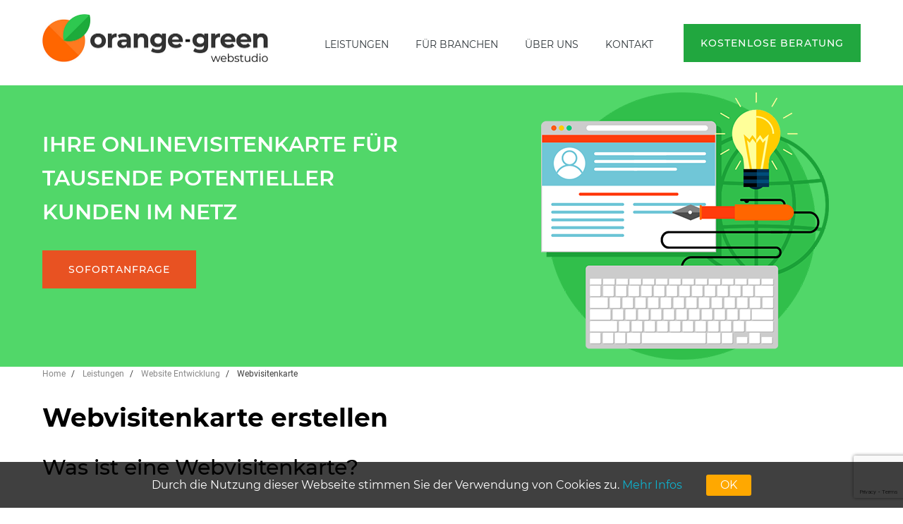

--- FILE ---
content_type: text/html; charset=utf-8
request_url: https://www.google.com/recaptcha/api2/anchor?ar=1&k=6LfMqrsZAAAAANxahYPzLG8onWB8rfab6DTUyOW-&co=aHR0cHM6Ly9vcmFuZ2UtZ3JlZW4td2Vic3R1ZGlvLmRlOjQ0Mw..&hl=en&v=PoyoqOPhxBO7pBk68S4YbpHZ&size=invisible&anchor-ms=20000&execute-ms=30000&cb=8cd3hh7dmo3a
body_size: 48584
content:
<!DOCTYPE HTML><html dir="ltr" lang="en"><head><meta http-equiv="Content-Type" content="text/html; charset=UTF-8">
<meta http-equiv="X-UA-Compatible" content="IE=edge">
<title>reCAPTCHA</title>
<style type="text/css">
/* cyrillic-ext */
@font-face {
  font-family: 'Roboto';
  font-style: normal;
  font-weight: 400;
  font-stretch: 100%;
  src: url(//fonts.gstatic.com/s/roboto/v48/KFO7CnqEu92Fr1ME7kSn66aGLdTylUAMa3GUBHMdazTgWw.woff2) format('woff2');
  unicode-range: U+0460-052F, U+1C80-1C8A, U+20B4, U+2DE0-2DFF, U+A640-A69F, U+FE2E-FE2F;
}
/* cyrillic */
@font-face {
  font-family: 'Roboto';
  font-style: normal;
  font-weight: 400;
  font-stretch: 100%;
  src: url(//fonts.gstatic.com/s/roboto/v48/KFO7CnqEu92Fr1ME7kSn66aGLdTylUAMa3iUBHMdazTgWw.woff2) format('woff2');
  unicode-range: U+0301, U+0400-045F, U+0490-0491, U+04B0-04B1, U+2116;
}
/* greek-ext */
@font-face {
  font-family: 'Roboto';
  font-style: normal;
  font-weight: 400;
  font-stretch: 100%;
  src: url(//fonts.gstatic.com/s/roboto/v48/KFO7CnqEu92Fr1ME7kSn66aGLdTylUAMa3CUBHMdazTgWw.woff2) format('woff2');
  unicode-range: U+1F00-1FFF;
}
/* greek */
@font-face {
  font-family: 'Roboto';
  font-style: normal;
  font-weight: 400;
  font-stretch: 100%;
  src: url(//fonts.gstatic.com/s/roboto/v48/KFO7CnqEu92Fr1ME7kSn66aGLdTylUAMa3-UBHMdazTgWw.woff2) format('woff2');
  unicode-range: U+0370-0377, U+037A-037F, U+0384-038A, U+038C, U+038E-03A1, U+03A3-03FF;
}
/* math */
@font-face {
  font-family: 'Roboto';
  font-style: normal;
  font-weight: 400;
  font-stretch: 100%;
  src: url(//fonts.gstatic.com/s/roboto/v48/KFO7CnqEu92Fr1ME7kSn66aGLdTylUAMawCUBHMdazTgWw.woff2) format('woff2');
  unicode-range: U+0302-0303, U+0305, U+0307-0308, U+0310, U+0312, U+0315, U+031A, U+0326-0327, U+032C, U+032F-0330, U+0332-0333, U+0338, U+033A, U+0346, U+034D, U+0391-03A1, U+03A3-03A9, U+03B1-03C9, U+03D1, U+03D5-03D6, U+03F0-03F1, U+03F4-03F5, U+2016-2017, U+2034-2038, U+203C, U+2040, U+2043, U+2047, U+2050, U+2057, U+205F, U+2070-2071, U+2074-208E, U+2090-209C, U+20D0-20DC, U+20E1, U+20E5-20EF, U+2100-2112, U+2114-2115, U+2117-2121, U+2123-214F, U+2190, U+2192, U+2194-21AE, U+21B0-21E5, U+21F1-21F2, U+21F4-2211, U+2213-2214, U+2216-22FF, U+2308-230B, U+2310, U+2319, U+231C-2321, U+2336-237A, U+237C, U+2395, U+239B-23B7, U+23D0, U+23DC-23E1, U+2474-2475, U+25AF, U+25B3, U+25B7, U+25BD, U+25C1, U+25CA, U+25CC, U+25FB, U+266D-266F, U+27C0-27FF, U+2900-2AFF, U+2B0E-2B11, U+2B30-2B4C, U+2BFE, U+3030, U+FF5B, U+FF5D, U+1D400-1D7FF, U+1EE00-1EEFF;
}
/* symbols */
@font-face {
  font-family: 'Roboto';
  font-style: normal;
  font-weight: 400;
  font-stretch: 100%;
  src: url(//fonts.gstatic.com/s/roboto/v48/KFO7CnqEu92Fr1ME7kSn66aGLdTylUAMaxKUBHMdazTgWw.woff2) format('woff2');
  unicode-range: U+0001-000C, U+000E-001F, U+007F-009F, U+20DD-20E0, U+20E2-20E4, U+2150-218F, U+2190, U+2192, U+2194-2199, U+21AF, U+21E6-21F0, U+21F3, U+2218-2219, U+2299, U+22C4-22C6, U+2300-243F, U+2440-244A, U+2460-24FF, U+25A0-27BF, U+2800-28FF, U+2921-2922, U+2981, U+29BF, U+29EB, U+2B00-2BFF, U+4DC0-4DFF, U+FFF9-FFFB, U+10140-1018E, U+10190-1019C, U+101A0, U+101D0-101FD, U+102E0-102FB, U+10E60-10E7E, U+1D2C0-1D2D3, U+1D2E0-1D37F, U+1F000-1F0FF, U+1F100-1F1AD, U+1F1E6-1F1FF, U+1F30D-1F30F, U+1F315, U+1F31C, U+1F31E, U+1F320-1F32C, U+1F336, U+1F378, U+1F37D, U+1F382, U+1F393-1F39F, U+1F3A7-1F3A8, U+1F3AC-1F3AF, U+1F3C2, U+1F3C4-1F3C6, U+1F3CA-1F3CE, U+1F3D4-1F3E0, U+1F3ED, U+1F3F1-1F3F3, U+1F3F5-1F3F7, U+1F408, U+1F415, U+1F41F, U+1F426, U+1F43F, U+1F441-1F442, U+1F444, U+1F446-1F449, U+1F44C-1F44E, U+1F453, U+1F46A, U+1F47D, U+1F4A3, U+1F4B0, U+1F4B3, U+1F4B9, U+1F4BB, U+1F4BF, U+1F4C8-1F4CB, U+1F4D6, U+1F4DA, U+1F4DF, U+1F4E3-1F4E6, U+1F4EA-1F4ED, U+1F4F7, U+1F4F9-1F4FB, U+1F4FD-1F4FE, U+1F503, U+1F507-1F50B, U+1F50D, U+1F512-1F513, U+1F53E-1F54A, U+1F54F-1F5FA, U+1F610, U+1F650-1F67F, U+1F687, U+1F68D, U+1F691, U+1F694, U+1F698, U+1F6AD, U+1F6B2, U+1F6B9-1F6BA, U+1F6BC, U+1F6C6-1F6CF, U+1F6D3-1F6D7, U+1F6E0-1F6EA, U+1F6F0-1F6F3, U+1F6F7-1F6FC, U+1F700-1F7FF, U+1F800-1F80B, U+1F810-1F847, U+1F850-1F859, U+1F860-1F887, U+1F890-1F8AD, U+1F8B0-1F8BB, U+1F8C0-1F8C1, U+1F900-1F90B, U+1F93B, U+1F946, U+1F984, U+1F996, U+1F9E9, U+1FA00-1FA6F, U+1FA70-1FA7C, U+1FA80-1FA89, U+1FA8F-1FAC6, U+1FACE-1FADC, U+1FADF-1FAE9, U+1FAF0-1FAF8, U+1FB00-1FBFF;
}
/* vietnamese */
@font-face {
  font-family: 'Roboto';
  font-style: normal;
  font-weight: 400;
  font-stretch: 100%;
  src: url(//fonts.gstatic.com/s/roboto/v48/KFO7CnqEu92Fr1ME7kSn66aGLdTylUAMa3OUBHMdazTgWw.woff2) format('woff2');
  unicode-range: U+0102-0103, U+0110-0111, U+0128-0129, U+0168-0169, U+01A0-01A1, U+01AF-01B0, U+0300-0301, U+0303-0304, U+0308-0309, U+0323, U+0329, U+1EA0-1EF9, U+20AB;
}
/* latin-ext */
@font-face {
  font-family: 'Roboto';
  font-style: normal;
  font-weight: 400;
  font-stretch: 100%;
  src: url(//fonts.gstatic.com/s/roboto/v48/KFO7CnqEu92Fr1ME7kSn66aGLdTylUAMa3KUBHMdazTgWw.woff2) format('woff2');
  unicode-range: U+0100-02BA, U+02BD-02C5, U+02C7-02CC, U+02CE-02D7, U+02DD-02FF, U+0304, U+0308, U+0329, U+1D00-1DBF, U+1E00-1E9F, U+1EF2-1EFF, U+2020, U+20A0-20AB, U+20AD-20C0, U+2113, U+2C60-2C7F, U+A720-A7FF;
}
/* latin */
@font-face {
  font-family: 'Roboto';
  font-style: normal;
  font-weight: 400;
  font-stretch: 100%;
  src: url(//fonts.gstatic.com/s/roboto/v48/KFO7CnqEu92Fr1ME7kSn66aGLdTylUAMa3yUBHMdazQ.woff2) format('woff2');
  unicode-range: U+0000-00FF, U+0131, U+0152-0153, U+02BB-02BC, U+02C6, U+02DA, U+02DC, U+0304, U+0308, U+0329, U+2000-206F, U+20AC, U+2122, U+2191, U+2193, U+2212, U+2215, U+FEFF, U+FFFD;
}
/* cyrillic-ext */
@font-face {
  font-family: 'Roboto';
  font-style: normal;
  font-weight: 500;
  font-stretch: 100%;
  src: url(//fonts.gstatic.com/s/roboto/v48/KFO7CnqEu92Fr1ME7kSn66aGLdTylUAMa3GUBHMdazTgWw.woff2) format('woff2');
  unicode-range: U+0460-052F, U+1C80-1C8A, U+20B4, U+2DE0-2DFF, U+A640-A69F, U+FE2E-FE2F;
}
/* cyrillic */
@font-face {
  font-family: 'Roboto';
  font-style: normal;
  font-weight: 500;
  font-stretch: 100%;
  src: url(//fonts.gstatic.com/s/roboto/v48/KFO7CnqEu92Fr1ME7kSn66aGLdTylUAMa3iUBHMdazTgWw.woff2) format('woff2');
  unicode-range: U+0301, U+0400-045F, U+0490-0491, U+04B0-04B1, U+2116;
}
/* greek-ext */
@font-face {
  font-family: 'Roboto';
  font-style: normal;
  font-weight: 500;
  font-stretch: 100%;
  src: url(//fonts.gstatic.com/s/roboto/v48/KFO7CnqEu92Fr1ME7kSn66aGLdTylUAMa3CUBHMdazTgWw.woff2) format('woff2');
  unicode-range: U+1F00-1FFF;
}
/* greek */
@font-face {
  font-family: 'Roboto';
  font-style: normal;
  font-weight: 500;
  font-stretch: 100%;
  src: url(//fonts.gstatic.com/s/roboto/v48/KFO7CnqEu92Fr1ME7kSn66aGLdTylUAMa3-UBHMdazTgWw.woff2) format('woff2');
  unicode-range: U+0370-0377, U+037A-037F, U+0384-038A, U+038C, U+038E-03A1, U+03A3-03FF;
}
/* math */
@font-face {
  font-family: 'Roboto';
  font-style: normal;
  font-weight: 500;
  font-stretch: 100%;
  src: url(//fonts.gstatic.com/s/roboto/v48/KFO7CnqEu92Fr1ME7kSn66aGLdTylUAMawCUBHMdazTgWw.woff2) format('woff2');
  unicode-range: U+0302-0303, U+0305, U+0307-0308, U+0310, U+0312, U+0315, U+031A, U+0326-0327, U+032C, U+032F-0330, U+0332-0333, U+0338, U+033A, U+0346, U+034D, U+0391-03A1, U+03A3-03A9, U+03B1-03C9, U+03D1, U+03D5-03D6, U+03F0-03F1, U+03F4-03F5, U+2016-2017, U+2034-2038, U+203C, U+2040, U+2043, U+2047, U+2050, U+2057, U+205F, U+2070-2071, U+2074-208E, U+2090-209C, U+20D0-20DC, U+20E1, U+20E5-20EF, U+2100-2112, U+2114-2115, U+2117-2121, U+2123-214F, U+2190, U+2192, U+2194-21AE, U+21B0-21E5, U+21F1-21F2, U+21F4-2211, U+2213-2214, U+2216-22FF, U+2308-230B, U+2310, U+2319, U+231C-2321, U+2336-237A, U+237C, U+2395, U+239B-23B7, U+23D0, U+23DC-23E1, U+2474-2475, U+25AF, U+25B3, U+25B7, U+25BD, U+25C1, U+25CA, U+25CC, U+25FB, U+266D-266F, U+27C0-27FF, U+2900-2AFF, U+2B0E-2B11, U+2B30-2B4C, U+2BFE, U+3030, U+FF5B, U+FF5D, U+1D400-1D7FF, U+1EE00-1EEFF;
}
/* symbols */
@font-face {
  font-family: 'Roboto';
  font-style: normal;
  font-weight: 500;
  font-stretch: 100%;
  src: url(//fonts.gstatic.com/s/roboto/v48/KFO7CnqEu92Fr1ME7kSn66aGLdTylUAMaxKUBHMdazTgWw.woff2) format('woff2');
  unicode-range: U+0001-000C, U+000E-001F, U+007F-009F, U+20DD-20E0, U+20E2-20E4, U+2150-218F, U+2190, U+2192, U+2194-2199, U+21AF, U+21E6-21F0, U+21F3, U+2218-2219, U+2299, U+22C4-22C6, U+2300-243F, U+2440-244A, U+2460-24FF, U+25A0-27BF, U+2800-28FF, U+2921-2922, U+2981, U+29BF, U+29EB, U+2B00-2BFF, U+4DC0-4DFF, U+FFF9-FFFB, U+10140-1018E, U+10190-1019C, U+101A0, U+101D0-101FD, U+102E0-102FB, U+10E60-10E7E, U+1D2C0-1D2D3, U+1D2E0-1D37F, U+1F000-1F0FF, U+1F100-1F1AD, U+1F1E6-1F1FF, U+1F30D-1F30F, U+1F315, U+1F31C, U+1F31E, U+1F320-1F32C, U+1F336, U+1F378, U+1F37D, U+1F382, U+1F393-1F39F, U+1F3A7-1F3A8, U+1F3AC-1F3AF, U+1F3C2, U+1F3C4-1F3C6, U+1F3CA-1F3CE, U+1F3D4-1F3E0, U+1F3ED, U+1F3F1-1F3F3, U+1F3F5-1F3F7, U+1F408, U+1F415, U+1F41F, U+1F426, U+1F43F, U+1F441-1F442, U+1F444, U+1F446-1F449, U+1F44C-1F44E, U+1F453, U+1F46A, U+1F47D, U+1F4A3, U+1F4B0, U+1F4B3, U+1F4B9, U+1F4BB, U+1F4BF, U+1F4C8-1F4CB, U+1F4D6, U+1F4DA, U+1F4DF, U+1F4E3-1F4E6, U+1F4EA-1F4ED, U+1F4F7, U+1F4F9-1F4FB, U+1F4FD-1F4FE, U+1F503, U+1F507-1F50B, U+1F50D, U+1F512-1F513, U+1F53E-1F54A, U+1F54F-1F5FA, U+1F610, U+1F650-1F67F, U+1F687, U+1F68D, U+1F691, U+1F694, U+1F698, U+1F6AD, U+1F6B2, U+1F6B9-1F6BA, U+1F6BC, U+1F6C6-1F6CF, U+1F6D3-1F6D7, U+1F6E0-1F6EA, U+1F6F0-1F6F3, U+1F6F7-1F6FC, U+1F700-1F7FF, U+1F800-1F80B, U+1F810-1F847, U+1F850-1F859, U+1F860-1F887, U+1F890-1F8AD, U+1F8B0-1F8BB, U+1F8C0-1F8C1, U+1F900-1F90B, U+1F93B, U+1F946, U+1F984, U+1F996, U+1F9E9, U+1FA00-1FA6F, U+1FA70-1FA7C, U+1FA80-1FA89, U+1FA8F-1FAC6, U+1FACE-1FADC, U+1FADF-1FAE9, U+1FAF0-1FAF8, U+1FB00-1FBFF;
}
/* vietnamese */
@font-face {
  font-family: 'Roboto';
  font-style: normal;
  font-weight: 500;
  font-stretch: 100%;
  src: url(//fonts.gstatic.com/s/roboto/v48/KFO7CnqEu92Fr1ME7kSn66aGLdTylUAMa3OUBHMdazTgWw.woff2) format('woff2');
  unicode-range: U+0102-0103, U+0110-0111, U+0128-0129, U+0168-0169, U+01A0-01A1, U+01AF-01B0, U+0300-0301, U+0303-0304, U+0308-0309, U+0323, U+0329, U+1EA0-1EF9, U+20AB;
}
/* latin-ext */
@font-face {
  font-family: 'Roboto';
  font-style: normal;
  font-weight: 500;
  font-stretch: 100%;
  src: url(//fonts.gstatic.com/s/roboto/v48/KFO7CnqEu92Fr1ME7kSn66aGLdTylUAMa3KUBHMdazTgWw.woff2) format('woff2');
  unicode-range: U+0100-02BA, U+02BD-02C5, U+02C7-02CC, U+02CE-02D7, U+02DD-02FF, U+0304, U+0308, U+0329, U+1D00-1DBF, U+1E00-1E9F, U+1EF2-1EFF, U+2020, U+20A0-20AB, U+20AD-20C0, U+2113, U+2C60-2C7F, U+A720-A7FF;
}
/* latin */
@font-face {
  font-family: 'Roboto';
  font-style: normal;
  font-weight: 500;
  font-stretch: 100%;
  src: url(//fonts.gstatic.com/s/roboto/v48/KFO7CnqEu92Fr1ME7kSn66aGLdTylUAMa3yUBHMdazQ.woff2) format('woff2');
  unicode-range: U+0000-00FF, U+0131, U+0152-0153, U+02BB-02BC, U+02C6, U+02DA, U+02DC, U+0304, U+0308, U+0329, U+2000-206F, U+20AC, U+2122, U+2191, U+2193, U+2212, U+2215, U+FEFF, U+FFFD;
}
/* cyrillic-ext */
@font-face {
  font-family: 'Roboto';
  font-style: normal;
  font-weight: 900;
  font-stretch: 100%;
  src: url(//fonts.gstatic.com/s/roboto/v48/KFO7CnqEu92Fr1ME7kSn66aGLdTylUAMa3GUBHMdazTgWw.woff2) format('woff2');
  unicode-range: U+0460-052F, U+1C80-1C8A, U+20B4, U+2DE0-2DFF, U+A640-A69F, U+FE2E-FE2F;
}
/* cyrillic */
@font-face {
  font-family: 'Roboto';
  font-style: normal;
  font-weight: 900;
  font-stretch: 100%;
  src: url(//fonts.gstatic.com/s/roboto/v48/KFO7CnqEu92Fr1ME7kSn66aGLdTylUAMa3iUBHMdazTgWw.woff2) format('woff2');
  unicode-range: U+0301, U+0400-045F, U+0490-0491, U+04B0-04B1, U+2116;
}
/* greek-ext */
@font-face {
  font-family: 'Roboto';
  font-style: normal;
  font-weight: 900;
  font-stretch: 100%;
  src: url(//fonts.gstatic.com/s/roboto/v48/KFO7CnqEu92Fr1ME7kSn66aGLdTylUAMa3CUBHMdazTgWw.woff2) format('woff2');
  unicode-range: U+1F00-1FFF;
}
/* greek */
@font-face {
  font-family: 'Roboto';
  font-style: normal;
  font-weight: 900;
  font-stretch: 100%;
  src: url(//fonts.gstatic.com/s/roboto/v48/KFO7CnqEu92Fr1ME7kSn66aGLdTylUAMa3-UBHMdazTgWw.woff2) format('woff2');
  unicode-range: U+0370-0377, U+037A-037F, U+0384-038A, U+038C, U+038E-03A1, U+03A3-03FF;
}
/* math */
@font-face {
  font-family: 'Roboto';
  font-style: normal;
  font-weight: 900;
  font-stretch: 100%;
  src: url(//fonts.gstatic.com/s/roboto/v48/KFO7CnqEu92Fr1ME7kSn66aGLdTylUAMawCUBHMdazTgWw.woff2) format('woff2');
  unicode-range: U+0302-0303, U+0305, U+0307-0308, U+0310, U+0312, U+0315, U+031A, U+0326-0327, U+032C, U+032F-0330, U+0332-0333, U+0338, U+033A, U+0346, U+034D, U+0391-03A1, U+03A3-03A9, U+03B1-03C9, U+03D1, U+03D5-03D6, U+03F0-03F1, U+03F4-03F5, U+2016-2017, U+2034-2038, U+203C, U+2040, U+2043, U+2047, U+2050, U+2057, U+205F, U+2070-2071, U+2074-208E, U+2090-209C, U+20D0-20DC, U+20E1, U+20E5-20EF, U+2100-2112, U+2114-2115, U+2117-2121, U+2123-214F, U+2190, U+2192, U+2194-21AE, U+21B0-21E5, U+21F1-21F2, U+21F4-2211, U+2213-2214, U+2216-22FF, U+2308-230B, U+2310, U+2319, U+231C-2321, U+2336-237A, U+237C, U+2395, U+239B-23B7, U+23D0, U+23DC-23E1, U+2474-2475, U+25AF, U+25B3, U+25B7, U+25BD, U+25C1, U+25CA, U+25CC, U+25FB, U+266D-266F, U+27C0-27FF, U+2900-2AFF, U+2B0E-2B11, U+2B30-2B4C, U+2BFE, U+3030, U+FF5B, U+FF5D, U+1D400-1D7FF, U+1EE00-1EEFF;
}
/* symbols */
@font-face {
  font-family: 'Roboto';
  font-style: normal;
  font-weight: 900;
  font-stretch: 100%;
  src: url(//fonts.gstatic.com/s/roboto/v48/KFO7CnqEu92Fr1ME7kSn66aGLdTylUAMaxKUBHMdazTgWw.woff2) format('woff2');
  unicode-range: U+0001-000C, U+000E-001F, U+007F-009F, U+20DD-20E0, U+20E2-20E4, U+2150-218F, U+2190, U+2192, U+2194-2199, U+21AF, U+21E6-21F0, U+21F3, U+2218-2219, U+2299, U+22C4-22C6, U+2300-243F, U+2440-244A, U+2460-24FF, U+25A0-27BF, U+2800-28FF, U+2921-2922, U+2981, U+29BF, U+29EB, U+2B00-2BFF, U+4DC0-4DFF, U+FFF9-FFFB, U+10140-1018E, U+10190-1019C, U+101A0, U+101D0-101FD, U+102E0-102FB, U+10E60-10E7E, U+1D2C0-1D2D3, U+1D2E0-1D37F, U+1F000-1F0FF, U+1F100-1F1AD, U+1F1E6-1F1FF, U+1F30D-1F30F, U+1F315, U+1F31C, U+1F31E, U+1F320-1F32C, U+1F336, U+1F378, U+1F37D, U+1F382, U+1F393-1F39F, U+1F3A7-1F3A8, U+1F3AC-1F3AF, U+1F3C2, U+1F3C4-1F3C6, U+1F3CA-1F3CE, U+1F3D4-1F3E0, U+1F3ED, U+1F3F1-1F3F3, U+1F3F5-1F3F7, U+1F408, U+1F415, U+1F41F, U+1F426, U+1F43F, U+1F441-1F442, U+1F444, U+1F446-1F449, U+1F44C-1F44E, U+1F453, U+1F46A, U+1F47D, U+1F4A3, U+1F4B0, U+1F4B3, U+1F4B9, U+1F4BB, U+1F4BF, U+1F4C8-1F4CB, U+1F4D6, U+1F4DA, U+1F4DF, U+1F4E3-1F4E6, U+1F4EA-1F4ED, U+1F4F7, U+1F4F9-1F4FB, U+1F4FD-1F4FE, U+1F503, U+1F507-1F50B, U+1F50D, U+1F512-1F513, U+1F53E-1F54A, U+1F54F-1F5FA, U+1F610, U+1F650-1F67F, U+1F687, U+1F68D, U+1F691, U+1F694, U+1F698, U+1F6AD, U+1F6B2, U+1F6B9-1F6BA, U+1F6BC, U+1F6C6-1F6CF, U+1F6D3-1F6D7, U+1F6E0-1F6EA, U+1F6F0-1F6F3, U+1F6F7-1F6FC, U+1F700-1F7FF, U+1F800-1F80B, U+1F810-1F847, U+1F850-1F859, U+1F860-1F887, U+1F890-1F8AD, U+1F8B0-1F8BB, U+1F8C0-1F8C1, U+1F900-1F90B, U+1F93B, U+1F946, U+1F984, U+1F996, U+1F9E9, U+1FA00-1FA6F, U+1FA70-1FA7C, U+1FA80-1FA89, U+1FA8F-1FAC6, U+1FACE-1FADC, U+1FADF-1FAE9, U+1FAF0-1FAF8, U+1FB00-1FBFF;
}
/* vietnamese */
@font-face {
  font-family: 'Roboto';
  font-style: normal;
  font-weight: 900;
  font-stretch: 100%;
  src: url(//fonts.gstatic.com/s/roboto/v48/KFO7CnqEu92Fr1ME7kSn66aGLdTylUAMa3OUBHMdazTgWw.woff2) format('woff2');
  unicode-range: U+0102-0103, U+0110-0111, U+0128-0129, U+0168-0169, U+01A0-01A1, U+01AF-01B0, U+0300-0301, U+0303-0304, U+0308-0309, U+0323, U+0329, U+1EA0-1EF9, U+20AB;
}
/* latin-ext */
@font-face {
  font-family: 'Roboto';
  font-style: normal;
  font-weight: 900;
  font-stretch: 100%;
  src: url(//fonts.gstatic.com/s/roboto/v48/KFO7CnqEu92Fr1ME7kSn66aGLdTylUAMa3KUBHMdazTgWw.woff2) format('woff2');
  unicode-range: U+0100-02BA, U+02BD-02C5, U+02C7-02CC, U+02CE-02D7, U+02DD-02FF, U+0304, U+0308, U+0329, U+1D00-1DBF, U+1E00-1E9F, U+1EF2-1EFF, U+2020, U+20A0-20AB, U+20AD-20C0, U+2113, U+2C60-2C7F, U+A720-A7FF;
}
/* latin */
@font-face {
  font-family: 'Roboto';
  font-style: normal;
  font-weight: 900;
  font-stretch: 100%;
  src: url(//fonts.gstatic.com/s/roboto/v48/KFO7CnqEu92Fr1ME7kSn66aGLdTylUAMa3yUBHMdazQ.woff2) format('woff2');
  unicode-range: U+0000-00FF, U+0131, U+0152-0153, U+02BB-02BC, U+02C6, U+02DA, U+02DC, U+0304, U+0308, U+0329, U+2000-206F, U+20AC, U+2122, U+2191, U+2193, U+2212, U+2215, U+FEFF, U+FFFD;
}

</style>
<link rel="stylesheet" type="text/css" href="https://www.gstatic.com/recaptcha/releases/PoyoqOPhxBO7pBk68S4YbpHZ/styles__ltr.css">
<script nonce="uXHT0CDKO8_YkeSe3pAOYg" type="text/javascript">window['__recaptcha_api'] = 'https://www.google.com/recaptcha/api2/';</script>
<script type="text/javascript" src="https://www.gstatic.com/recaptcha/releases/PoyoqOPhxBO7pBk68S4YbpHZ/recaptcha__en.js" nonce="uXHT0CDKO8_YkeSe3pAOYg">
      
    </script></head>
<body><div id="rc-anchor-alert" class="rc-anchor-alert"></div>
<input type="hidden" id="recaptcha-token" value="[base64]">
<script type="text/javascript" nonce="uXHT0CDKO8_YkeSe3pAOYg">
      recaptcha.anchor.Main.init("[\x22ainput\x22,[\x22bgdata\x22,\x22\x22,\[base64]/[base64]/[base64]/[base64]/[base64]/[base64]/KGcoTywyNTMsTy5PKSxVRyhPLEMpKTpnKE8sMjUzLEMpLE8pKSxsKSksTykpfSxieT1mdW5jdGlvbihDLE8sdSxsKXtmb3IobD0odT1SKEMpLDApO08+MDtPLS0pbD1sPDw4fFooQyk7ZyhDLHUsbCl9LFVHPWZ1bmN0aW9uKEMsTyl7Qy5pLmxlbmd0aD4xMDQ/[base64]/[base64]/[base64]/[base64]/[base64]/[base64]/[base64]\\u003d\x22,\[base64]\\u003d\x22,\x22w4/ChhXDuFIXMsO/wqpfVsO/w6PDtMKpwqtqK30DwoTChMOWbjFmVjHChQQfY8O4S8KcKWN5w7rDszDDg8K4fcOmWsKnNcOqcMKMJ8OlwpdJwpxvGgDDgA0JKGnDhBHDvgEpwp8uARNtRTUmDxfCvsKfasOPCsK4w5zDoS/CghzDrMOKwovDrWxEw6jCu8O7w4Q6NMKeZsOQwqXCoDzCkQ7DhD8qdMK1YG3DnQ5/O8Kiw6kSw5FYecK6bRggw5rCozt1bz83w4PDhsKnJS/[base64]/[base64]/CrMKdP1giwqPCp8KCL8Kad8KqwoPCosOaw4pcY2swfMOyRRtUP0Qjw6jCisKreHJTVnNsG8K9wpx0w6l8w5YDwrY/w6PCkkAqBcO6w54dVMO0wpXDmAIMw6/Dl3jCk8Kcd0rCl8O6VTghw5Ruw51bw4paV8KURcOnK3/Cv8O5H8KrZTIVYsORwrY5w7lxL8OsXkApwpXCs0YyCcKCFkvDmm7DoMKdw7nCtmldbMKoJcK9KALDrcOSPQXCv8ObX2HCn8KNSUXDssKcKznCvBfDlzjCtwvDnXrDhiEhwoDCiMO/RcKEw4AjwoRswrLCvMKBL1FJIQhzwoPDhMKww4YcwobCtVjCgBEaKFrCisKlXgDDt8KZFlzDu8KRa0vDkQfDtMOWBR7CrRnDpMKfwq1ufMOpPE9pw4NNwovCjcKTw6Z2CzwMw6HDrsK/DMKSwr/[base64]/[base64]/[base64]/CpTnDmsKOwqPCmsO/EhY3w6bDocKTwpjDuzx5w6YCLsKOwr8BMcOMwpdywrZ5A31ZIX/[base64]/ccOcw5PDksOGU8KZcMKAwqkOJGrCjUhnUcKLw6TDo8KbX8Ope8O0w48vJnvCjy7DvghEDS1/[base64]/DrMOgX8KDwrHCqhLDj0Atw6bDtipcYxhuAUbDhT98V8OzfQbDj8OhwqlXfgFLwqsbwoJKEXPChMKfT11kTW4DwqnCk8OwOAbCh1XDmlk2ZMOIcsKzwrk9wo7CvcKAw4DChcOHwpgvF8Opw6xLasKCw6nCoW/[base64]/ClMKnw7xhTRnDocKvwptzH8Ogw4rDoy7DmMOGwrTDgRlwZMOcwrViUsO7wrDClWpsO1/Dp3gtw7jDn8Kyw4gqcgnCvjNVw5LCuygnJX3DtnpyQsOCwrx5LcOIcCZVw7vCrMKkw5/DmsO6w5/DhVzDisOpwpTCr0/Dm8Ojw73DncKww4FQSyHDpMKewqLDg8ObLExnF2rCjMOFw5RFKcOaTsO/w7IXdsKiw555wpvCr8O3woHDgcKCw4rCmiLDigvCkXLDusOXUsKRYMOMdcKtwpbDk8KXPXrCqVpiwrwmwpkAw7XCgcKpwrR3wqPCn341byc0wrMrw5XDlwvCpEp2wrvColhDJUDDlk1zwoLCjBjDkcOFQE1iMMK/w43CrcK5w7ArbcKdw7TCuynCuwPDigQ7w55DZFkMw6xAwoImwoMBOsKzWz/DqsO5fCjDimHClDXDp8OqEQxuwqTCoMO0CzLDk8K4H8OOwqwxKMKFw6gaRXNTcxNGwqHDpsO0W8KJw5HDncOYZ8OfwrF6LcOHUxHCmWfDo0nCmcKRwpXDmlQZwooZHMKSLMO6DcKYAcKaDB7DqcOswqA3AhDDhQdDw6/CrBxiw7tvfmQKw5J0w5sCw5LCosKdRcKQfW0Cw7Q/T8O7wr3CmcO5bVvCtX8yw5kDw4DDmcOvEnXDp8OOW3TDjcO1wpzCgMOhw57Cs8K7dsOoc3jDt8K9F8K8wqgaWRHDscOAwpgmZMKZwr3DmlwrSMO/XMKQwoTCqcORP37CssKSPsK3w7PDtCjCtkTDlMO2F11Fwq3Cr8KMO3gowpxbwo15TcOmwpZtIcKswqvDrCzDmjETR8Knw6bCoztQw4TCoDhWw45Kw6hswrYiN1TDjzDCt3/DscOGTsOcF8Oiw6HClsKowr8tw5fDksK7F8Ocw41fw5pxZCxIEgI4w4LDnsOZIFrDj8KWV8OzEcKeQSzCnMOBwozCtF0uSXvDhsKxUcOLwoULfivDt254wp/DnxzCmmTDv8OufMKVfE/DmDPCiRjDisOGwpTDscOJwoDCtgI0wo3DjsOGC8Osw7R9XcKQWcKzw6k/[base64]/[base64]/DqMK1w5trahfDg8Opw5DDhMOkw4R8AHDCvRHCoMKBLD1SM8O/G8K2w6jClcKxFHsAwoEhw6LCosODU8KeXMK+wrACdR7DlHozRcO9w6Nsw77Dr8OVRMKXwpzDjB8cfULDjMOew7PDrBHChsOMW8KbOsOAGTfDqcOMwqHDtsOWwrrDjMK3NCTDgxpKwrUoYsKQOMOEdljCmHUjaBcFwrLCiEE9Vh5pYcKuH8OewoM5wptkPsKsIRPDoW/DgsKmZ3vDshBXGcKmwr7ChynDo8K9w4pfXVnCosO2wpjDlnwmw7jDuHzDkcOow47ClBnDgkjDssKmw5Z/[base64]/[base64]/DSw/w5sEcGl0wpzCncOQw5jCscOgXTwcwqcHwq5gw5LCmQ5ywpg6wrrCt8KLacKnw5TDlFvCmMK3Yw4LecOXwo/CrX9cTRfDg2PDlQFUwovDtMK3fUPDsBdqUcOzwqDDqlbDgsOdwphFwqJFKV0hJn4Mw5vCq8KMw7ZrT2PDvTnDssOvwrzDkWnDp8OTOCDDjMKUPMKCU8OqwpvCpgTCncKYw4rCqkLDp8OBw4HDusOzw69Ww7kLfMOrDgXCmcKEwpPCi1/Do8Ofwr7Dm3oXPsOywqjDsRbCqXzCgsKfDU3DlxnCkMOZYl7CmFgpBcK7wozDmSgqdUnCh8KSw7QcaghvwpzDvxHCkXIuFQZzw5fCkFoYQD4eOiDCtwNVw6DDng/[base64]/CscK9XsOUZTssU8OHw49ADsKsc8OqwrJPIsKUwoXDiMKawqc4Z2ssZ0J+wpTDjiwaNsKuR3jDgcOoWwfDog/ChsOww5F8w7HDtcOlw7YyZ8KfwroewpDCvjnCsMOhwrJIbMOBW0HDncKQTF5DwqtkGmbDiMKUwqvDisKJwrZfb8KMPngzw5kCw6k3w6LClz81I8Olw6nDpsOPwrrChsORwqXDqxgOwozDncOew5JWKMKnwq1dw6fDqXfCs8KswozCplssw6tlwoXCuhLCh8KHwqh/J8KiwrPDvsK/WAHCkAdawrXCv3ZCdcOdw4guRkfClsKFQD3ChMOoTcKGS8O1HMKvB2fCocO9wqfClsK1w5jChyFDw7dGw5hPwp81YsKNwqEPCjnClcOGbETDuTgDBF8OSFfCocKAw5jCocKnwoXChGjChjdzZmzCjkQkTsK3w77DqsKewovDpcOyWsOVRSrDjsKdw70Jw5N+OMO/[base64]/[base64]/[base64]/wrYswolyQ8OMw5DCjBQdwqJ5R3Ffw6xvwoBOBMOZS8OBw5nCksO/w5h7w6HCrcOpwp7Dm8OfaBfDshjDnBEZbCYhJl/[base64]/Cm8OnwpzCosOow6ELXg1tdkPDvcKjFGNlwqMxw64xwpXCjB/CusOlGlbChzfCqA/Cvm1taAzDmi5Vby04wps/w6YSdSvDvcOIw6XDtsKsNjV8w5JyGsKpw5Y9wpdBT8KCw4fChw4Uw6RWwojDmgVqwpRTwoLDtxbDv0fCqcO0w4jCssOIB8KswqrCji9/wohjwqZZwrIQYcObw5ETEmxyIT/Do1/Ds8Ojw4TCjDvDkMKxQHfDvMK7w7jDkMOrw5vCvsKCwp48woMVwq1wYDlyw5Q7woM9wo/[base64]/[base64]/w6Qjw77CjSNYAcO2w61Bw6R/wrDDqEEaD1TCjcOxbwEdw7HCvsO2woDDiXfDr8KNaUIDExAJw6Ijw4HDrErCnytCwotIT27CpcKjdsKsX8KFwr7Dj8K5w5nCnB/DtGsPw5/DpsK7wrxFRcKGL27Ch8OOVHbDlxp8w5dswpMGBjXCu1tgw4LClcKywocbw6YmwrnChRR3W8K2wpAnw4F0wrM6ag7CgVvDqgtrw5XCpcKQw4/CingOwp9mcCPDqQrDlsKwcsKvwr/DuhzDoMOhwpc9w6EywrpTUg3CmnpwGMO3wodfFW3DjsOlwpBkw7AzTsKQesK+JVdPwrcSw5ZBw7oSw55cw45iwrXDvsKKCMOFXsOewrxgSsK6asK8wrR7wpXCsMORw4DDjU3DssKlQAcXdcOwwrvDnMObc8Oww6zCkwUMw69Tw7ZEwqHCom/DmMO0b8O6eMKPd8OlJ8OcD8Okw5fCp3TDtsK9w4zCuUXCmkPCuRXDhwDCpMOVwpFQScOCdMKlfcKJw4xYwrxIw4RTwptvwoMxw5k8XXMfFsKGw7k8w5PCizVtFAgiw4fCnm4bw68Dw7YYwpHCv8Oqw5rDjCg+w6JMIsKtEcOQd8KAWMKmR3/Chyl9VhsLw7rCr8OofMKENwjDi8KPHcO5w7UrwpLCrXXCisO4wp/CtSDDusKtwqXDjnjDu2nCrsOww7TDhMK7HsOjEcOBw5ZrJcKOwqErw7HCs8KaccOIwprDqn9ywr7DhQgPw69Zwo7CpDUrwqXDg8Obw65aHMKqW8OJWSPCuA9KTl0qHsOvf8KWw54+C0TDpynClX3DlcOkwrnDlwZbwoXDtGrCmQrCtMK/CsK7csKtwq3DhsO/SMKLw7nCkMKiccKDw6xWw6QMA8KbasKBcsOCw7cAV23CrsOxw5TDiExdA13DkcOIeMOCw5lHEcKSw6PDhMK5wrLCjsKGwpTClRfClMKdWsOcAcO/[base64]/DssOyP8KqZsO8woPDp2vCmzXCnl19w6E0wrXDlUslLjBHf8O8cjFjw43CgH/CqsKxw6pIw5fDmMKqw6XDncOPw5d/wq3Dt1hCwoPDnsKGw77DoMKpw5fDqStUw51gw4vCl8O4wpHDkFDCscKEw5lGCAARGFTDgnJQWz3DvkHDvwlLbcOCwr7Dv2/CllxFJMK5w6hMFcKFRgXCssKkwrpyKsO7AQ/CqcOzworDjMOIwrzCggLCnkpGShYxw7PDtMOgSsKCbEwAJsOnw6lOw4fCscOQwo7DucKowoHClcKcK1/Cp3oiwq0Ow7jCgcKFRjXCpDxQwoBzw4PClcOsw4nCglEbwpbCkgkBwrtvFXTDv8Kpw6LCnMOUADJkVmttw7bCgcOoCE/DswIPw6/CpG5xwoLDtsO8OVfChhrCnHrCgCXDjsKlQcKLwphaBsKlYcOMw58NTMKxwrF9Q8Kvw6x/Yy3DkcKwJcOCw55JwqxGEMK7w5XCv8OwwprDn8OlWxpTa1xbw7IZVlbCnmBHw4bDmUMfcEPDr8K6EV8/GCrDq8Oqw6JFw4zDq0bCgG3CgB7DocOvVml6BFkoaFYid8O6w6YBMlE7FsOzM8O0McOcwogOdx5nfgNVw4TCpMOgYg4+HiHDn8KNw5kyw6/[base64]/DgsKzRSbCnRfCk253KMOzw68hw5/[base64]/wpZ7MSZxdyNfw4gneR/DpVdQwoLDoVnDsMK9fRLClsKmwqXDtsORwrBFwq1NIjAcFTh5PsOFw6o1Q3ULwrp2ecK9wpPDpcK2YRPDvsKPw69HLl3CkyU3wo5RwopaLsKjwpTDvQAIe8Ovw7EfwobDjCPCvcOSOsK7PcOyXg3DmT7Dv8OcwqnCr0kMd8Omwp/CkMOaPV3DnMOJwqkdwq7DmsOsPMO2w4bCocOww6bDvcOgwoPCrcOrZMKPw4HDqVB4YG7CucKmwpTDp8OZEhgePcK+JHNCwrkmw4DDvcO+wpbCgHjCjXcLw6dVLMK1K8OsAcKowqA9wqzDnVApw4Fgw7rCpsKXw4Ydw4ljwo7Dk8K9bBolwphJMMKdasO/YMObaCfDvQcnEMOdwpjCksO/wp05woouwpJMwqdEwqExUVvDhgNiUA3CksKnw4MHI8O1wqgqw7vCkwzCpz8Gw5HDqcOcw6QWw7MXfcOZwpEhUn53VMO8TVbDl0XCm8Oowqw9wqZiw6/[base64]/CkC4FKzYHw6vDhDzDgsOzw5XDvS3DpcO8AQTDvcKAMMK5w7LCsFpDacKbAcOnIMKhOMOtw5jCjnHCucOTZ2sgw6d1WsOLSHsVKsOuHsO/w6vCusKjw4fCqMK/VMKGGU9Zw5zCiMOUw65uwqPCoF/DiMOYw4bCmnHCmUnCt2gaw5fCiWdMwoLCoT7Dk0VfwonDnzTDhMOWSE/CsMOmwqduVcKaO2Y9OMK1w4ZYw77DisKYw73CiQkhccO5w5jDmMOJwrF7wqEKQcK1cWjDqmzDi8KRworChcKjwo5QwrvDoGnDpB7Ck8KGw7hEWHNoeVrDjFrChRvCosO4w5jCjsOWRMOoM8Odwp8jXMKOwpJIw6NDwrJ4w6JqCcO1w6XCnB/[base64]/YcKhLcOdwqHDtCzCnnXDu8OlZsKSw6rDn8OLw6B9XyvDrcKlScKjw6ACM8OhwophwoTCncKCZ8KJw7k6wqwzbcOJKUXCh8OMw5JLw5bChMOpw4TDmcOdTg3DnMOYYg7Cv1/DtG3CmsK7wq0nf8OhTkVCDg9AH28ww7vCkQ0Bw5TDmE/DhcOaw5A3w7rCuy0RCiPCuRpmJwnDnW89w5RcFzvChsOiwrbCqx59w4Zcw5bDssKuwoLCr3/[base64]/[base64]/[base64]/CoMOhCwR3wqgGwqzDhcKLwrfDsm/CpcOlw63Dk8O+ZBnCjSzDp8ONIsKRWcO3dcKeVsK2w6rDt8O/[base64]/DssKmOsKaw5Ucw4bCksOSw4bCo8K4KXvDvMOBOUPDhMKuwoDCi8KdSGfCvsKjaMO5wrQrw7rCmMKZTV/ChFBhQsKzwpzCpxzClUt1Sy3DhMO8RE/CvlXCrcOLVi4aOFDDpxDCtcK+fwvCqEfCtMO2bMOfwoM2w67DicKPwpd2w7LDhzdvwpjCuQzDtxLDosOsw6UEaiTCjsKZw5rCmk/DrMKiLsOCwpYRJMKcGXXDosKJwpPDtknDsER9wpR6EXlhVU49wpxEwonCsD1xHcK5wopDf8Knw4/[base64]/[base64]/wprCp8OsdsOcw4HDnsOJw4fDgVI8w7/CnzPDmADDkAdbw7wFw6jDhMO7wp7DtMOjTMKrw7/Du8OBwprDrxhacxbDscKvVsOTwqdaQ2Rrw5FSEQ7DisOEw7PDhMO4NFvChDDDgDPCk8Oiwq5bSD/CgcKWw7R3w5/CkHMILMO+w6kyNkDCsUZww6zCn8OFFsORacKhwp5CS8Oiw5rCtMO8w7w5McKaw4LDp1t/SsKLwq/Di0/CmsKVCVxPZMO/N8K/w5tGF8KIwpkeenshw5U2wrQ4w6fCqTbDscK/FF09w483w7Ucwooxw4JAH8KuG8O9acOHwo19w7E1w6jCpzxawqcow7/CsiPDnxovREh5w78obcKNwpzCu8K5w43Cu8KYwrYhwop/wpFpw5MXwpfChnLCt8K8E8KaVFxgc8KfwqhgcMOlLFtfY8OCdBrCixNVwoBTTcKQE2rCuXTCt8K0BsO4w6LDt3zCqBfDtStCHsO7w6LCgkF/[base64]/Dqyl/[base64]/w4cZDCMSwq0tN0QHASnDl8Obw6AawojCmFJ9XMK8OcKawr4WJR7CnwsEw5EDIMODwrZ/G0fDhMO/wp4zTGoFwqrCnVQSNFAew7pGa8KmScOwM399bMO/[base64]/[base64]/[base64]/Mk/CmMOUOFlFTR94wpLDn8OTSsKTw6wawpBWEHMkI8ObfMKUwrHDnMKhHcOWwoIUwp/[base64]/PcOGfybCu3/Cu3djw5DCgMKYAXnCmFEWE2fCp8KWcsO5wrx2w4nDhsOdCipaI8OkNGU2VMKmd2bDoD5Pw5LCq09Cwr7CjjPCnzoDwrYjw7LDosOkwqPCrwhxT8OmAsKTRSEGV2DDmk3Cr8KXwpvCowBww5PDjcOsXsKqH8OzdsKxwpzCgGbDnMOkw4B0w4FswpHCqy3CvxsUI8Oow5/CkcKFwo4zRsK3wqDCq8OIaRPDsznDnjvDuXtWeG/Dp8Ouwo9tDkvDrXFJEnAlwq1ow5nCjzBXcsO/w4xbdMK2YiVww58yZMKJwr4DwrJWJTlrZMOJwpRuUUHDssKtKsKUw5EgBcODwp4NczTCk1zCjgLDswTDgUsew6I3R8O2wpo7w6E0akDCiMOwB8KIw6jDtFjDkVpjw7HDsXXCpFHCvMObw7PCrjUJdnDDtsOLwqZ/wpJPMcKiMGzCksKiwq3DoDEnLFPDq8OAw55zMlzCj8OCwolFw7bCoMO6YGFhY8O5wo5qwr7DhcKnLsKKwqbDocK1w6RaAWdowo/DjDHCrsKmw7HCqsOhBsKNwqPCvB4pw67CjyY2wqHCv0w+wrEFwovDsn8WwpFkw5vCnsOYIhzDjEDCnifClCgyw4fDuWnDihvDrXnCmcKyw7bCm1sJW8Oewo7Doi9nwqjCgjnCvybDqcKUIMKGbV/[base64]/EcOSfMO0fExhwqbDksOFwpbCs8KWFsKrw57DqsOkG8K/HkPDrnfDoxbCo2HDjcOjwqDCl8Oow4fCigFhPDcgU8K/[base64]/DoQ1dw4JDYMKmFGjDuMOyw61hBsO4HmzDoVIow6nDjcKdRsKBwqczIcOgw6EAI8O6wr5hAMK5EsK6Zi5bwp3Dgg3DocOIcMKQwrTCp8OZwrBqw4bCrDLCj8Ozw5LDhnrDosOswodrw5vDhQh/wr9bGFbCoMKew7jCl3AZZ8KgHcKhEkB2ZWjDnsKYw4XCq8KUw69MwrXDhsOFVwE4wrjCrkHCgsKBw6s1EcK8wqrDv8K+KAjDj8KoVm7CryEgw6PDjCMEwoVgwpA0w54Mw4nDh8OHN8Kbw6pORBQjecOKw5sRwokUW2YeBkjCkXDDrFcpw7DDiTswSHoxw5Rjw6/Ds8O/CcKTw53Cp8K+VcOVasOUwrNYwq3CsWNaw5hXwrtKHsKPw6DCvcO/bXfCiMOiwqB/[base64]/wpPDrQUNwrB7ShPCqGYpw6RkLkVaeSPDgiFlOxlNw6N6wrZSw53Ck8Kgw7zCpzjCnQdfw4nDsFQXD0HDhMOGUEUDwrNGHxTDp8Ozw5XDu3XDjMOdwqQjw4rCt8O9LMKnwrosw6/[base64]/woTCrnTCnsOOSsOMKUDDkCQ8w5rCmWzDuUwtw6ZeaA1jdz1Lw4NIYwdXw6DDnxRzE8OfTcKXJQ9NEBTDsMOwwoRQwp/Cu0YjwqXDrAJ3C8KZZsKIb3bCmGfDscK7PcK8wqjDr8O2W8K/RsKbLBsEw4NZwrjCrw5UcMOywoxuwoXDmcKwMS7DgsOgwrFsMiDCmi91wpHDpVfDnMOUJcO/M8OjUsOYCBHDtVovO8KCRsOkwqrDoWR5b8ODwpNONjTCo8OHwqLDn8O1Cm01wofCjHvDqwYVw6QBw7lgw6rCtj01w7wAwoAJw5TCqsKQwo1pFhV4HFcuI1jCs2HCm8OJwq56w4JqC8ObwrR/bRZjw7ILw7nDnsKuwpBIH2fDoMKwU8OWUsK+w7zCqMKsGwHDgX4wJsK9TMODw4jChlM3MAQEAMOZe8KpHsKgwqdxwrHCjsKjBA7CucOYwq9hwpItw7TCqlpSw6ZCfSMCwoHCmnkSfH8Jw6/CgE1ISRDDpcOBSADDgsO3wo8Jw55yfsO1dwtHYsOqFllkw40mwrotw4DDq8OBwrQWGip1wq54E8OowpHCj2N6TytPw6oNNHrCrcKkw5tFwrchwonDlsKYw4IcwpZrwpvDrsK8w5/CtW7Ds8K/cAJqG0VswoZFwopZXcONw5fDn1gMGwHDpcKSwpAawpkGV8Kfw6JGfHbCoyNWwr4ewo3DmAXCgD4Rw6nDr3DCgR3Cv8OQwq4COwkkw5F5L8KGXcKAw6PCsmzCljvCtT/DvsOcw5bDr8KUV8OJT8O5wrlewpsmSmFnO8KZCsOjw5FOW3JmbV0bRsO2aF0+ezTDtcK1w5wYwqAMBz3DgcKfJ8O8FsKFwrzDicKWEjVgw5fCtgp0wohAEMKdYcKgwpvCvVzCsMOqUsKZwo5cCS/CucObw4BDw5Afw4bCssOTSMK7QHROZsKZw4HDp8O1wrAYKcOPw6XCucO0XVZEesKTwrsawqQTM8Olw5UxwpE1R8OSw4gswpV7M8Oiw7wBwpnDmnPDkRzCgMO0w6oZw6HCjD/DiA4tR8K4wqozw57ClMKSwoXDnlnDnMOSw6djWErCm8Ohw5jDnHHDtcO7w7DDtjHCv8OqYcO0T39pClzDlUTCvsKUd8KdEMKHZwtFCztEw6ZFw7zCp8KoOsOzEcKuw4h/QQ5ewqd6KRXDphZ1anfDrBHDlsK/w5/DicOow50XAEvDkcKow4HDjGRNwo0rF8Kew5XDvTXCridgF8Ocw4QhHB4EIsOqI8K1BjXDlC/[base64]/Ci8Kzf8O+wq/DllYAJinCssKUw4zCkcKfFA9JSTo3VcKpwpbCs8KIw7vChBDDkg/DhcKXw63Cqkg2d8KzZsOLdVBTCMOowqgkwpc4THbDj8OLRiZ3McK5wrnDgSVvw6pzO3EkGWLCmUrCtcKIw5jDhMOrGBTDrMKqw5PDi8KwFA99IVvCn8OTYVXChlgKwqV/w6ZGC1nDqcOAw6Z+CW82AsKhwoNMJMOhw5V8AmZhXD/[base64]/TMK+AsKIwrzCl8OCfSUgQSHCql/DuijDtsOgXsK4wpvDrMO6ODZcGzfCqFkOBSIjKcKaw4trwq8haTAFGsOSw5lndMO8wo5vbcOew547w5XCuzzCoCh7OcKbwrTCk8KQw4/DpcOiw4/CqMK0w7/ChsKGw6Jbw5FxJMOLd8KIw6AXw6PClC15KQs5JMO5KDRaPsKGHT7DgwBPbgUiwoXCl8ODw77CkMKnNcOxeMOTJltGw7slwrbCoXBhecKcDALDnjDCgsOxHGrCk8OXc8OvT1x3CMOLfsOzKCXChQ04wp5uw5EzYsK/[base64]/DiwBTw6HCtVBxwp3CisKhTyNdfWkxYS03wpnDtsOOwrtHw7bDsWbDncOyAMKAIk/Ds8OQY8K4wrTCrTHCj8O4dMKYTV3CpxLCrsOYdTXChgvDrsKQWcKdN0p+WgMUPk3CpcOQw6UEwptsDQFOw5HCusK+w6XDhcKhw5vCqA8tPMOjIhvDuCxGw6XCg8OqEcOhwp/DvibDt8KjwpJ5AcKfwqHDgMO3RxlPW8Kow73DoUkkcx9Zw6zClsONw74ad27Ct8K5w6DCu8Ktwq/CjGw1w5Njw5jDpT7DisOlbFVDCFU7w5wZZ8Kbw5UpeFTDj8OPwp/ClFB4PcK0BMOcwqYKw4JBP8K9L0PDmAoZWsOew7RDw4sVZ3xkwq4dbkzCnA/DlMKDw4djNcKiaG3CtMO0w5HCkzPCr8K0w7rCg8O/[base64]/w4t5wq7DuMKzw7jDlQTDmTvCrcOVck1yG0zCi8OSwqTDq0HDszRxWwTDjcOpZcO/w6omYsKMw7XDo8OlMsOoeMOnwqwAw7puw4FEwrPCtUPCo340ZMOUwoByw5k/EX5Awqkzwq3DosKAw63DsEFgasOYw7vCsUlvwrfDvcKzd8OxQj/CiQfDlgPChsKOSgXDnMOUbsO5w6AVSyocbA/DvcOnHDHDiG8nJw1yDn7CjV/DkMKBBsOVDcKtTiDDl2vClSnDtQgcw7kgGsOAXsOKw6/CiHdFFG3Ci8KMaw5lw4Qtwr99w5pjSAo9w68/MXXDoS/[base64]/Ckn5tE3jDjT8VXMOcAMKkT0DCmsOhdMKNwpkYwpvCjjzDiw5rYARBC0/DisOrH23DjsKjDsKzL2IBG8KNw6pJbsKZw6hLw6HCu0DCnsKXeVLCgjrDnV3Cr8Kkw7coasKFwoXCrMKHC8OfworDk8OWwrIDwrzDucOWZyxrw6vCi01DfFLCj8OrY8KkMAtWHcK6OcOlFXsaw6VQBHjCij3DjX/Cv8KZMcKFBMK3w6hGchNvw6EHTMO2UTV7SiDCm8K1wrE1CzlOw7xCw6PCgQfDo8Kjw4HCvk0vdQQvSHoew4pvwpZYw4sBBMO8WsOXL8KiXFVZNQrCmUUwfMOCUhQtwqvCqSppwq7DjEvCtHDDvMKkworCv8OtFMOXVMKXHmrDqH7CmcOHw6zDs8KSJh/CucKpFMOmwp/DpmbCtcKICMKRSWhwYhsYOcKowoPCj3nCvsOyHcO4w4TCoBrDhsOVwoozwoIpw6M1C8KOMSnCt8Ktw6DClsOGw4Ufw5EMIQfCj1cLQcOvw4PClX/DnsOsd8OmT8Ktw7Rjw4XDsVDDjXB2asKuXcOnDVB/MMKZU8OawoY4GsOXRnzDhMKHw6/Dq8ONW2vDjhIsX8ORdl/DvsOKwpQKw7JOfhZDYMOnAMKXw6DDuMO8w7XClcKnwozClXvCtsKew5hyQw/CknXDosKxSMOTwr/[base64]/wo4Gw7vDjsOYwrdVecKDw4bDu8KawrPCll5Ww67CocKqdcOLLMKcw6nDm8OeesOqcxcURRTDjSMsw6I/wrDDg0nDvQTCt8OTwofDhwjDqcO0ZCLDqxlkwokgO8OgD3bDhAXCk1tJKcOmKR7CgA9xw6jCpTEQw7nCjx7Dv3NOwqpbfDgowpkWwohaR2rDhCN6Z8Ozw4oNwpfDj8K1GsOaQcK2w4HDmMOoeGh0w4TDtcK3w7VBw6HCgV/DnMOXw7lfwpBtw7HDt8Olw5hlVBvCtnsuwoEmw6HCqcO7wr0OZ3BLwpJNw4vDqRPCssOfw7wmwqlrwpgfWMKKwrXCr3d3wosiGVUSw4LCuWDCqw9xwr0/[base64]/[base64]/w5MPYkQ3wpXDs1MXFsKiw7R+w7pIw4tXN8KEw7TDgsK2woM5JsOFcEXDjCvCsMOvwprCtAzCvg3CksOQw7LCmRfCvSfDkQXDtsK1w5jClMOfLsKWw7kmHcO/bcKjEMOaAsONw4gWw4BEw7zDmcK3wp9DKMKiw6XCryt2PMKpw7U8w5Qyw6d2wq9ldMKvVcO+KcKvPAs7aR5lZyDDqlrDnsKHCcOLw7NccS44L8OEwrzDrTTDnGtiBMK7wq7CksOdw5zDkcK8K8O6wozDgCfCvsOgwqvDoXc/GcOHwogxw4Y8wqNsw6ESwq5XwqZyGFdSG8KKZcOGw6FKOMKewqfDr8OEwrHDu8K+LcKdJxTDgsKbUzVVJMOzcibDh8O7e8KRPDdlBMOiQ2cXwpTDqiRidsKPw7Aww5rCucKWwqzDtcKowpjChSHCnQbCp8KVNXUqQTQyw43Cpk/DjRzCiAnCtsKtw7oLwpthw6B7Ryh+UAXCungowrVdw4ZXw4fChXXDnSzDlsKDKVtMw5jDmcObw7rCkCjDqMKwWMOCw45jwpkpdA1YJsKbw73DncOwwqTChcKNOMOeTADClx1Aw6DCtcO/LMKNwp9uw5pDPMORw79BS2XDoMOpwq5FEcKWEDzDs8O0VCw2Q3geczjCu2RMCG3Dn8KlIBJdcsOHXsKMw7/Cv23DusKTw4QYw4PDhwnCo8K0MHXCjcOYQ8KuDmTDtzzDk0pHwohIw5pHwrHCv3/[base64]/Du8KCOsKDw6ELKMOkVh3DmX/Cr8K4YMOmwoDCgsKrwrRCHSYrw4hwfSzDosKxw7xpCSrDoxnCnsKIwq1BYBgrw4nCuQELw4UcfCjDjsOhw57CgUttw55iwrnCgHPDrB47w5bCmDnDucOcwqEBQMKGw77CmV7CqEnDscKMwoY7T2EVw78pwok1KMO9H8O0w6fCiD7CpTjCh8K/[base64]/Wmsnw67DkCjDnG9hDR3DpsKhZ8KPw6Now68JJsOUwpbDuxzDoT1Tw6IIfMOmcsKrw6bCpHJdwo9QJDrDm8K+wqnDgE/CtMK0wr1tw6dPN03CjTA6SU7DjXXCosKtWMOIJcKRw4HCv8OwwpkrAcKZwqAPZ1LCv8O5MwnCmmJzEx3ClcKDw4XDnMKOwqBswpTDrcKBw71Uw7RwwrQew5DCvB9Kw6spwo4Ow6gtUMK9cMOSY8K9w5Y2EsKnwrEnXsO7w6YnwoJHwoY/[base64]/DlDbDkHFpY8OFKEVZHcOpw5/DusKKPxrCpCnDvBHChsKzw5Jlwo42XcOZw6/Ds8OOw4F/woBnIMOmKUF/wrotdkDDssO1SsODw7fCk38UPj/DjC3DjsKWw5/CosOrwrfDqjQkwoTCkl3Cs8K1wqgwwovCrgJoDsKCHMKrwr3CrMO9KTDCs3YLw7fCtcOMwrJ2w4LDlUfDosKvRwwYLBZdZTQme8Kdw5fCsnp5acOlw647AMKaTBLCocOZw5/Ci8O2wqtgMko5E14pSRpEbcOjw4Z/MFrDlsO5BMKtw4c3VX/DryTCmXXCisKpwrLDuVhEW00iw4ZmKi/DmAZ+w5gzGcK0wrTDmETCvsO2w6RrwqfClcK3Z8KEWmbCgMOQw4LDg8OKcsOew6bCn8K4w4Q4wrU6wq8wwrvDisOlw71AwqHDj8Kpw6jDjjoVEMOEQsOecDLDvDIjwpbChX5wwrXCtQ9Uw4QTwqLCgVvDvUxAVMKPwrxPb8KrJcK/BcKTwooHw7LCiznCr8OvA0w8MSvDokXCtDhxwqplbMO2NmxdT8KqwqjCiE4DwqZkwpfCgAdSw5TDvW0JWjjCh8OLwqAaRsOUw6LDnsOOwpBzBU/DkE04MVQvPsOSITBYcH7DqMOJVmMoYUtRwoXCgcOrwqHCiMOZfWM6C8KiwrQcwqE1w4fDscKiGRrDmTl1e8Olcz/Cq8KkCh7DrMO9esKww4Vww4TDgg/[base64]/CjMOqNAkwAcKqIwbDlTfDpsOMP1XCqRUWEsKJwr/CqMK1csOow7vClxcRwr5vwq1JKiTChsOvMsKlwqp2PW54LRNGJsKfJHhbFg/DpjxxMjN6wobCnTLCj8K4w7TDtsOOw7RcFGjCkMKiw7lOdxfDrMKAbxdIw5M1XF0YEcO/w4rDpMKrw7pPw6gdQCnCmXhwMMKGw7FwfcKuw5w8wpFyY8KUwpZwCAEcwqZQUsKQwpd8wrvCgMObEXbCmsOTdCEdw7liwr1JXQvCkMKFKlHDlSsXUhgzZSo4wo5pYhjDqQvCs8KBEjBzTsK5YcK8wrdpBzvDtE/Dt3o5w7xyRSfDv8KIwpHDhg7CiMOkb8Oiw4UbOAMKDDfDnBJMwpnDm8KJDhPDvsO4OQ5oYMOtw6fDusO/w6nCvE3DssObMW7Dm8KSw54cw7zChh/Cu8OoFcOLw7BnHT4QwrLCizYYfhfDtw4/[base64]/wp3Dm8OwU2lMw6fClWzCugLComcNSjocbzUKwqXCucOJwr0Pw7DDssK5MHzDq8KpG0jCj2DCnhLDkCFUwr02w4fCmi9Aw5jChw9ONHTCozcVRRbDgB4iw7vDrcOJHsKOwpPCtMKkbsKPI8KKw694w4N6wq7CuT/CtyknwovCkQ98wrjCtwrCnsODF8OGSWtFCsOiLBkHw5/CvcOSw4ZsRsKua2PCkzvDiwHCnsKSEzVudcObw6PCgQPCtMO3wovChHgJWDnCiMOEw6zClMO3wr/Cpgpjwo/DvMOZwpZgw6UBw5ENFnEiw5vDgMKXWxvCu8OhaCDDjFnDvMOcOFFrwrEFwo8fw7Bkw5HDqAoHw5onKMO/[base64]/FsO/w7wJWX7CicOrTMKaE8KiUMKYB8O/w7nDoW/CklLDuGlnGMKsVcO+N8O5w7hrJQF+w6tfZAxhSsOlQh5LLMKGUmovw4nCuzYqJw1jEMOhwpUzE1/CjcOqE8KFwq3DsxFVYsOOw5MgKcO6NjgKwptKMRHDgMOOYsOdwrPDl2fDpxg8w7tRLsKtwr/CjUxOAsOAwoZ3VcO8wpNYwrXCg8KBEBTCssKgQFjDkSIPw7RtccKGUsOZEsKsw4gSw7nCvSp/w5www5suw5Axwo5iZsKgJ31VwqN4wq5pUjPChMOZwqvCpCM8wrloZsOYworDvsKPA25Xw77CkhnCvQTDr8OwQDQIwqbCtWEfw7zCmzRURUfDtMObwoImwp7CjMOLwpwkwo8UCMOhw5jCiFXCq8O/wqTDvcOWwrtcw70hCyDDr0lnwow/w5xhHwrCty4rD8OXSAtxdxzDhsKtwpHCuGLCuMO7w6BcPMKEG8K/wpQ1w5zDn8KYSsKsw74Ow6M9w5FhUGrDugdmw5QUw7YtwpvCqcK7L8OGw4LDjjQOw78YGMOFTFnCtRBXw7kdIl1mw7fCnFt0cMKJbcOJU8KICMKBUGjDtSjChsO4QMKoLAnDslDDtcK2SMO5w7FZAsKbDMK7w4jCmMObwpMSQMOjwqnDuAbCn8Orwr/CicOzNFASHgLDkRPCvygKC8KnGAPDicKow5UQcCUBwoTCusKAKy/DvlJZw7DCiDBmesO2V8KCw41GwqZ/Si4+wpnCvw3CqsK7Bi4kZhsmDlLCtcO7dzXDgC/CpWsnSMOew4vCmsOsJDB8wqw3wonCsHIVYUbDtDE1wpxfwrtkK1d7LMKtwozCncKKw4Bmw4DDscORMR3CmMK+wpxKwrnDiXfClMOPBzvChsKyw7xzw6cSwozCgcKGwoEcw6TDrkLDpsOxwqxuNkbChcKaZl/DkV8rYW7CuMOsG8K/RcO8w4xWCsKewoBPRmpyfyzCsF4VEg1Gw58HVnc/bzs1Oncgwp8cw5IKw4YSwqnCpRMyw74kwqldHcONw7kpV8KXLcOsw6tyw4t7YklBwohqE8Ktwpt4wqbDnk9bwr5xAsK4JRRiwr/Cr8OsfcO6wqwEBAYFU8KpFkvClzlQwrXDjsOeZ2/[base64]/wqHDlMK6wqvCssO9wr1ewo7CkcKbw43DocO1wq7DuiXDlE1WPGs1wpXCmcOWwq4DQEBNcRjDmX0RO8KqwoYjw73DmcKKw4vDl8Olw6w/w5UYAsOZwrAbw4VrG8O1wp7Crn/ClMOAw7nDk8OEN8KTI8KMwp5fccKUb8KSbSbClMK0w5rCvwXDtMK/[base64]/FXvCogTCocO+AsOodQHClMOawpdOwrYYwrjDscOlwp3DqXcFw5dywrojb8KdN8OIXBdbcQ\\u003d\\u003d\x22],null,[\x22conf\x22,null,\x226LfMqrsZAAAAANxahYPzLG8onWB8rfab6DTUyOW-\x22,0,null,null,null,1,[21,125,63,73,95,87,41,43,42,83,102,105,109,121],[1017145,884],0,null,null,null,null,0,null,0,null,700,1,null,0,\[base64]/76lBhn6iwkZoQoZnOKMAhnM8xEZ\x22,0,0,null,null,1,null,0,0,null,null,null,0],\x22https://orange-green-webstudio.de:443\x22,null,[3,1,1],null,null,null,1,3600,[\x22https://www.google.com/intl/en/policies/privacy/\x22,\x22https://www.google.com/intl/en/policies/terms/\x22],\x22gw9c8L2EQfgWRh3JeipV8zsn8wjCZCYjTd64xVyJyvo\\u003d\x22,1,0,null,1,1769154461272,0,0,[153,243,27,37],null,[203],\x22RC-62zDguGPrLI-9A\x22,null,null,null,null,null,\x220dAFcWeA7WMAVgYvVS0RQ5oehUCT3RZByzy2mCe4L7QtmK3cNoMkIX7cGxouoKVDDUJlOgjyGZt4tXi6vwqLluS7KGHilQzhiULA\x22,1769237261271]");
    </script></body></html>

--- FILE ---
content_type: text/javascript
request_url: https://orange-green-webstudio.de/wp-content/themes/ogstudio/js/misc.js?ver=1.04
body_size: 4252
content:
jQuery(document).ready(function($){

	
    // Back to Top
    if($(window).width() > 991) {

      $(window).scroll(function () {
          if ($(this).scrollTop() > 100) {
              $('.totop').fadeIn();
          } else {
              $('.totop').fadeOut();
          }
      });

      $('.totop').click(function(e) {
          e.preventDefault();
          $('body,html').animate({
              scrollTop: 0
          }, 400);
          return false;
      });
    };
	
	$('.go_cfc').on('click', function (e) {
		e.preventDefault();

		$('html, body').animate({
			scrollTop: $( $(this).attr('href') ).offset().top - 120
		}, 500);
	});
	
	$('.go_b').on('click', function (e) {
		e.preventDefault();

		$('html, body').animate({
			scrollTop: $( $(this).attr('href') ).offset().top - 250
		}, 500);
	});
	
	//flexslider
	if (jQuery().flexslider) {
		var $introSlider = jQuery(".mainslider .flexslider");
		$introSlider.each(function(index){
			var $currentSlider = jQuery(this);
			var nav = ($currentSlider.data('nav') != 'undefined') ? $currentSlider.data('nav') : true;
			var dots = ($currentSlider.data('dots') != 'undefined') ? $currentSlider.data('dots') : true;

			$currentSlider.flexslider({
				animation: "fade",
				pauseOnHover: true, 
				useCSS: true,
				controlNav: dots,   
				directionNav: nav,
				prevText: "",
				nextText: "",
				smoothHeight: false,
				slideshowSpeed:10000,
				animationSpeed:600,
				
				start: function( slider ) {
					var bg = slider.find('li.lazy').eq(0).attr('data-bg');
					slider.find('li.lazy').eq(0).css('background-image', 'url(' + bg + ')');
					
				},
				before:function(slider){
					
					var slides = slider.slides,
							index = slider.animatingTo,
							$slide = $(slides[index]),
							//$bg = $slide.find('img[data-src]'),
							current = index,
							nxt_slide = current + 1,
							prev_slide = current - 1;
						  console.log(index);
					$slide
						.parent()
						.find('li.lazy:eq(' + current + '), li.lazy:eq(' + prev_slide + '), li.lazy:eq(' + nxt_slide + ')')
						.each(function () {
						  var bg = $(this).attr('data-bg');
						  
						  $(this).css('background-image', 'url(' + bg + ')');
					});
				},
				after :function( slider ){
				},
				end :function( slider ){
				},

			})
		}); //mainslider flex slider

	function setEqualHeight(selector) {
        var heights = new Array();

        $(selector).each(function() {

            $(this).css('min-height', '0');
            $(this).css('max-height', 'none');
            $(this).css('height', 'auto');

            heights.push($(this).height());
        });

        var max = Math.max.apply( Math, heights );
    $(selector).each(function() {
            $(this).css('height', max + 'px');
        }); 
    }


        setEqualHeight('.slides li');
		setEqualHeight('.colbox_in .title');

        $(window).resize(function() {

            setTimeout(function() {
                setEqualHeight('.slides li');
				setEqualHeight('.colbox_in .title');
            }, 120);
        });

	}
	
	var scrollFixTopHeader = function() {

		//if($(window).width() > 767) {
			$(window).scroll(function(){

				var header  = $('.header'),
					scrlTop = $(this).scrollTop();

				if ( scrlTop > 500 ) {
					
					header.addClass('fix');

				} else if ( scrlTop <= 500) {
					if ( header.hasClass('fix') ) {
						
						setTimeout(function(){
							
							header.removeClass('fix');

						}, 400 );
					}
				}
		 
			});
		//}
		
	};	
	scrollFixTopHeader();
	

		$('#go_cf, .go_cf').on('click', function(){
			
			if ($('#cf_form').length) {
				
				$.fancybox.open({
					src  : '#cf_form',
					type : 'inline',
					opts : {
						afterShow : function( instance, current ) {
						}
					}
				});
				
				if (typeof ga === 'function') {
					var trackerName = ga.getAll()[0].get('name');
					ga( trackerName+'.send', 'event', 'form', 'click', 'sofortanfrage' );					
				}

			}			
		});	
		
		$('.go_cf_kb').on('click', function(){
			
			if ($('#cf_form_kb').length) {
				
				$.fancybox.open({
					src  : '#cf_form_kb',
					type : 'inline',
					opts : {
						afterShow : function( instance, current ) {
						}
					}
				});
					
				if (typeof ga === 'function') {
					var trackerName = ga.getAll()[0].get('name');
					ga( trackerName+'.send', 'event', 'form', 'click', 'kostenlose-beratung' );					
				}
				
			}			
		});	
		
		$('.go_af').on('click', function(){
			
			if ($('#audit_form').length) {
				
				$.fancybox.open({
					src  : '#audit_form',
					type : 'inline',
					opts : {
						afterShow : function( instance, current ) {
						}
					}
				});

			}			
		});	
	
		$('.go_f').on('click', function(){
			var dhis = $(this);
			var id = dhis.attr('data-id');
			if (typeof id !== typeof undefined && id !== false) {
				
				if ($('#'+id).length) {
					
					$.fancybox.open({
						src  : '#'+id,
						type : 'inline',
						opts : {
							afterShow : function( instance, current ) {
							}
						}
					});
					
					if (typeof ga === 'function') {
						var eventTitle = '';
						
						if ( 'cf_shau' == id ) {
							eventTitle = 'shopping-audit';
						}						
						if(eventTitle) {
							var trackerName = ga.getAll()[0].get('name');
							ga( trackerName+'.send', 'event', 'form', 'click', eventTitle );					
						}
						//console.log(trackerName);
					}

				}
			}				
		});	
		
		
		if ( 'function' === typeof ga ) {
		   
			document.addEventListener( 'wpcf7mailsent', function( event ) {
				var fid = event.detail.contactFormId;
				var eventTitle = '';
				
				if ( '71' == fid ) {
					eventTitle = 'sofortanfrage';
				} else if ( '423' == fid ) {
					eventTitle = 'kostenlose-beratung';
				} else if ( '576' == fid ) {
					eventTitle = 'shopping-audit';
				}
				if(eventTitle) {
					var trackerName = ga.getAll()[0].get('name');
					ga( trackerName+'.send', 'event', 'form', 'submit', eventTitle );					
				}
			}, false );

		}

		
		$('.cookie-accept').on('click', function(){
			//SetCookie('acceptCookie','on',365)
			var in30Minutes = new Date(new Date().getTime() + 30 * 60 * 1000);
			Cookies.set('acceptCookie', '1', {
				expires: 365,
				path: '/'
			});
					
			setTimeout(function() {
				window.location.reload(true);
			}, 700);
		});
		
		$('.wpcf7-list-item-label').on('click', function() {
		  var corrChkbx = $(this).prev('input[type="checkbox"], input[type="radio"]'),
			checkedVal = corrChkbx.prop('checked');

		  corrChkbx.prop('checked', !checkedVal);
		});
		
		
	function iCalcForm(c) {
		var wrap = $(c);
		wrap.show();
		var slider_wrap = wrap.find('.icf');
		var questionPercent = 0; 
		var pbar = wrap.find('.progress_bar span.prc');
		var question_title = wrap.find('.question_title');
		var subtitle = wrap.find('.q_subtitle');
		var ul = slider_wrap.find('ul');
		var li = slider_wrap.find('ul li');
		var liAct = wrap.find('ul li.active');
		//var title = li.find('.title');
		var variant = li.find('.var');
		var prev_var = li.find('.prev');
		var next_var = li.find('.next');
		var slider_width = slider_wrap.width();
		var slide_count = ul.children('li').length;
		//var ul_width = slide_count*slider_width;
		var slider_counter = wrap.find('.counter');
		slider_counter.html('<span></span> / '+slide_count);
		var slide_num = slider_counter.find('span');
		var pos = liAct.index()+1;
		slide_num.text(pos);
		
		if(liAct.hasClass('multi')){
			subtitle.text('Man kann mehrere Optionen auswählen');
		}

		var event = 'click';
		//var i = 0;
		
		if (Modernizr.touch) {
			var event = ('ontouchstart' in window) ? 'click' : 'mouseenter mouseleave';
		} 
		//console.log(wrap);
		
		variant.on(event,  function() {
			var ddis = $(this);
			var curLi = ddis.parents('li');
			var curItem = ddis.parents('.item');
			var curPos = curLi.index()+1;
			var title = curItem.find('.title').text();
			
			if(curLi.hasClass('multi')){
				
				if (Modernizr.touch) {
					$('html').addClass('touch-device');
				} else {
					$('html').addClass('no-touch-device');
				}
				if(ddis.hasClass('check')){
					ddis.removeClass('check');
					title = '';
					if (curItem.siblings().find('.check').length) {
						
					} else {
						next_var.removeClass('on');
					}
				} else {
					ddis.addClass('check');
					next_var.addClass('on');
				}
				curItem.find('input').val(title);

			} else {
				
				ddis.addClass('check');
				curItem.siblings().find('.var').removeClass('check');
				curLi.find('input').val(title);
				var nextLi = curLi.next('li');
			curLi.removeClass('active');
			nextLi.addClass('active');		
				curTitle = nextLi.attr('data-title');
				curTitleSpan = nextLi.attr('data-span');
				if (typeof curTitleSpan !== typeof undefined && curTitleSpan !== false) {
					curTitle = curTitle + ' <span>'+curTitleSpan+'</span>';
				}
				question_title.find('.title').html(curTitle);
				if(nextLi.hasClass('multi')){
					subtitle.text('Man kann mehrere Optionen auswählen');
				} else {
					subtitle.text('');
				} 
				questionPercent = Math.round(100 * (curPos / slide_count) );
				pbar.width(questionPercent+'%');
				slider_counter.css({'left':questionPercent+'%'});
				slide_num.text(curPos+1);
				
			}
			
		});	
		
		prev_var.on('click',  function() {
			var ddis = $(this);
			var curLi = ddis.parents('li');
			var prevLi = curLi.prev('li');
			var curPos = curLi.index()-1;
		curLi.removeClass('active');
		prevLi.addClass('active');				
			curTitle = prevLi.attr('data-title');
			question_title.find('.title').html(curTitle);
			if(prevLi.hasClass('multi')){
				subtitle.text('Man kann mehrere Optionen auswählen');
			} else {
				subtitle.text('');
			} 
			questionPercent = Math.round(100 * (curPos / slide_count) );
			pbar.width(questionPercent+'%');
			slider_counter.css({'left':questionPercent+'%'});
			slide_num.text(curPos+1);
		});	
		
		next_var.on('click',  function() {
			var ddis = $(this);
				var curLi = ddis.parents('li');
				var nextLi = curLi.next('li');
				var curPos = curLi.index()+1;
			curLi.removeClass('active');
			nextLi.addClass('active');	
				curTitle = nextLi.attr('data-title');
				question_title.find('.title').html(curTitle);
				if(nextLi.hasClass('multi')){
					subtitle.text('Man kann mehrere Optionen auswählen');
				} else {
					subtitle.text('');
				} 
				questionPercent = Math.round(100 * (curPos / slide_count) );
				pbar.width(questionPercent+'%');
				slider_counter.css({'left':questionPercent+'%'});
				slide_num.text(curPos+1);
		});
		
		//$(window).trigger( 'resize' );
			
	}	
	//iCalcForm('.calc_form');
	
		$('.go_calc').on('click', function(){
			var dhis = $(this);
			var id = dhis.attr('data-id');
			if (typeof id !== typeof undefined && id !== false) {
				
				if ($('#'+id).length) {
					
					$.fancybox.open({
						src  : '#'+id,
						type : 'inline',
						opts : {
							afterShow : function( instance, current ) {
							}
						}
					});
					
					var eventTitle = '';
					
					if ( 'calc_form' == id ) {
						eventTitle = 'Kalkulator';
					}	
					
					//if ( 'object' === typeof _gaq && 'function' === typeof _gaq.push ) {
					//	_gaq.push(['_trackEvent', 'Form', 'Click', eventTitle]);
					//}
					
					//iCalcForm('.calc_form');
					
				}
			}				
		});	
		
		$('.show_calc').on('click', function(){
			$('.calc_first').hide();
			iCalcForm('.calc_form');
		
		});		

	$('form.formval').on('submit', function(){	
		var dhis = $(this);
			var fid = dhis.attr('id');
			if (typeof fid == typeof undefined) {
				fid = dhis.attr('data-id');
			}

		var formData = dhis.serialize();	

		$.ajax({
			type: 'POST',
			dataType: 'json',
			url: ajax_object.ajaxurl,
			data: formData + '&action=send_form&nonce='+ajax_object.nonce+'&fid='+fid,
			success: function(data){
				dhis.find('.status').html(data.message);
				//$('html, body').animate({ scrollTop: dhis.offset().top -50}, 'slow');
				if (data.success == true){
					//console.log(data);
					
					dhis[0].reset();
					
					if ( 'function' === typeof ga ) {

						var eventTitle = '';
						
						if ( 'calc_form' == fid ) {
							eventTitle = 'kalkulator';
						}
						
						if(eventTitle) {
							var trackerName = ga.getAll()[0].get('name');
							ga( trackerName+'.send', 'event', 'form', 'submit', eventTitle );					
						}

					}
						
				}
			}

		});		
			
		return false;
		
	});

	
});



;(function($) {

	$(function() {

		$('.main_menu li').has('ul').prepend('<span class="sub-menu-toggle"></span>');

		$('.menu-toggle').click(function(){
			
			$('.main_menu_wrap').slideToggle();
			$(this).toggleClass("toggled");
			$('body').toggleClass('no-scroll');
		});
	

		$('.main_menu').on('click', '.sub-menu-toggle', function(){

			$(this).siblings('.sub-menu').slideToggle();
			$(this).toggleClass("active");
		
		});
	    
	});
	
})(jQuery);

;(function($) {
	var switched = false;
	var updateTables = function() {
		if (($(window).width() < 768) && !switched ){
			switched = true;
			$("table").wrap("<div class='table-wrap'></div>");
			return true;
		}
		else if (switched && ($(window).width() > 768)) {
			switched = false;
			$("table").unwrap();
		}
	};

	$(window).load(updateTables);
	$(window).on("redraw",function(){switched=false;updateTables();}); // An event to listen for
	$(window).on("resize", updateTables);
})(jQuery);
/**
 * Minified by jsDelivr using UglifyJS v3.4.4.
 * Original file: /npm/js-cookie@2.2.0/src/js.cookie.js
 * https://github.com/js-cookie/js-cookie
 * Do NOT use SRI with dynamically generated files! More information: https://www.jsdelivr.com/using-sri-with-dynamic-files
 */
!function(e){var n=!1;if("function"==typeof define&&define.amd&&(define(e),n=!0),"object"==typeof exports&&(module.exports=e(),n=!0),!n){var o=window.Cookies,t=window.Cookies=e();t.noConflict=function(){return window.Cookies=o,t}}}(function(){function g(){for(var e=0,n={};e<arguments.length;e++){var o=arguments[e];for(var t in o)n[t]=o[t]}return n}return function e(l){function C(e,n,o){var t;if("undefined"!=typeof document){if(1<arguments.length){if("number"==typeof(o=g({path:"/"},C.defaults,o)).expires){var r=new Date;r.setMilliseconds(r.getMilliseconds()+864e5*o.expires),o.expires=r}o.expires=o.expires?o.expires.toUTCString():"";try{t=JSON.stringify(n),/^[\{\[]/.test(t)&&(n=t)}catch(e){}n=l.write?l.write(n,e):encodeURIComponent(String(n)).replace(/%(23|24|26|2B|3A|3C|3E|3D|2F|3F|40|5B|5D|5E|60|7B|7D|7C)/g,decodeURIComponent),e=(e=(e=encodeURIComponent(String(e))).replace(/%(23|24|26|2B|5E|60|7C)/g,decodeURIComponent)).replace(/[\(\)]/g,escape);var i="";for(var c in o)o[c]&&(i+="; "+c,!0!==o[c]&&(i+="="+o[c]));return document.cookie=e+"="+n+i}e||(t={});for(var a=document.cookie?document.cookie.split("; "):[],s=/(%[0-9A-Z]{2})+/g,f=0;f<a.length;f++){var p=a[f].split("="),d=p.slice(1).join("=");this.json||'"'!==d.charAt(0)||(d=d.slice(1,-1));try{var u=p[0].replace(s,decodeURIComponent);if(d=l.read?l.read(d,u):l(d,u)||d.replace(s,decodeURIComponent),this.json)try{d=JSON.parse(d)}catch(e){}if(e===u){t=d;break}e||(t[u]=d)}catch(e){}}return t}}return(C.set=C).get=function(e){return C.call(C,e)},C.getJSON=function(){return C.apply({json:!0},[].slice.call(arguments))},C.defaults={},C.remove=function(e,n){C(e,"",g(n,{expires:-1}))},C.withConverter=e,C}(function(){})});


--- FILE ---
content_type: text/plain
request_url: https://www.google-analytics.com/j/collect?v=1&_v=j102&aip=1&a=1746029110&t=pageview&_s=1&dl=https%3A%2F%2Forange-green-webstudio.de%2Fservice%2Fwebvisitenkarte-entwicklung%2F&ul=en-us%40posix&dt=Webvisitenkarte%20erstellen%20%7C%20Orange%20Green%20Webstudio%20Hannover&sr=1280x720&vp=1280x720&_u=YEBAAEABAAAAACAAI~&jid=1915429217&gjid=1225231014&cid=1354012275.1769150859&tid=UA-140307319-1&_gid=589339340.1769150859&_r=1&_slc=1&gtm=45He61m0n81P6ZZWGSza200&gcd=13l3l3l3l1l1&dma=0&tag_exp=103116026~103200004~104527906~104528500~104684208~104684211~105391253~115495939~115938465~115938469~116682875~117025848~117041588&z=902484659
body_size: -453
content:
2,cG-P8ZFY1M2TY

--- FILE ---
content_type: image/svg+xml
request_url: https://orange-green-webstudio.de/wp-content/themes/ogstudio/img/calc/og-icon10.svg
body_size: 3372
content:
<?xml version="1.0" encoding="UTF-8"?>
<!DOCTYPE svg PUBLIC "-//W3C//DTD SVG 1.1//EN" "http://www.w3.org/Graphics/SVG/1.1/DTD/svg11.dtd">
<!-- Creator: CorelDRAW 2018 (64-Bit) -->
<svg xmlns="http://www.w3.org/2000/svg" xml:space="preserve" width="193px" height="144px" version="1.1" style="shape-rendering:geometricPrecision; text-rendering:geometricPrecision; image-rendering:optimizeQuality; fill-rule:evenodd; clip-rule:evenodd"
viewBox="0 0 193 144"
 xmlns:xlink="http://www.w3.org/1999/xlink">
 <defs>
  <style type="text/css">
   <![CDATA[
    .fil1 {fill:#1DAB3C;fill-rule:nonzero}
    .fil0 {fill:#FF6600;fill-rule:nonzero}
   ]]>
  </style>
 </defs>
 <g id="Слой_x0020_1">
  <metadata id="CorelCorpID_0Corel-Layer"/>
  <g id="_1942873117392">
   <path class="fil0" d="M67.246 92.308c-3.349,0.538 -6.726,0.257 -9.864,-0.759 -3.145,-1.018 -6.049,-2.769 -8.446,-5.166 -4.131,-4.13 -6.196,-9.544 -6.196,-14.957 0,-3.597 0.913,-7.195 2.737,-10.416l-7.172 -7.172 1.24 -1.24 6.885 6.886c0.728,-1.062 1.563,-2.072 2.506,-3.015 0.943,-0.942 1.953,-1.778 3.014,-2.505l-4.2 -4.201 1.24 -1.239 4.487 4.487c3.221,-1.825 6.818,-2.737 10.416,-2.737 5.413,0 10.826,2.065 14.956,6.195 2.278,2.278 3.976,5.018 5.013,7.991 1.037,2.971 1.411,6.172 1.045,9.373l-1.74 -0.198c0.338,-2.942 -0.006,-5.878 -0.955,-8.6 -0.949,-2.72 -2.507,-5.232 -4.602,-7.326 -3.787,-3.788 -8.753,-5.682 -13.717,-5.682 -3.141,0 -6.282,0.759 -9.125,2.275l16.922 16.922 -1.24 1.24 -17.237 -17.237c-1.073,0.709 -2.091,1.537 -3.037,2.482 -0.945,0.945 -1.772,1.964 -2.483,3.038l14.552 14.552 -1.24 1.239 -14.237 -14.237c-1.516,2.843 -2.274,5.984 -2.274,9.125 0,4.965 1.894,9.93 5.681,13.718 2.204,2.203 4.865,3.81 7.741,4.741 2.882,0.933 5.982,1.191 9.056,0.697l0.274 1.726 0 0zm33.94 -62.036c2.725,-5.341 7.226,-11.359 13.121,-15.713 4.913,-3.629 10.791,-6.111 17.418,-6.111 7.657,0 13.089,4.479 18.521,8.957 5.187,4.277 10.374,8.553 17.412,8.553 9.522,0 16.789,-5.107 24.055,-10.214l0.121 -0.085 1.007 1.431 -0.121 0.085c-7.495,5.267 -14.991,10.537 -25.062,10.537 -7.657,0 -13.089,-4.479 -18.521,-8.957 -5.187,-4.277 -10.374,-8.554 -17.412,-8.554 -6.215,0 -11.745,2.339 -16.377,5.761 -5.77,4.264 -10.153,10.194 -12.755,15.404 -0.493,-0.288 -0.955,-0.642 -1.374,-1.06l-0.033 -0.034 0 0z"/>
   <path class="fil1" d="M131.465 74.141l-69.86 69.859 -60.994 -60.994 1.24 -1.24 59.754 59.754 68.621 -68.619 1.239 1.24zm-19.464 -54.616c1.659,1.66 2.489,3.835 2.489,6.01 0,2.175 -0.83,4.351 -2.489,6.011 -1.66,1.659 -3.836,2.489 -6.011,2.489 -2.175,0 -4.349,-0.83 -6.009,-2.489 -1.66,-1.66 -2.49,-3.836 -2.49,-6.011 0,-2.175 0.83,-4.35 2.49,-6.01 1.66,-1.66 3.835,-2.49 6.009,-2.49 2.175,0 4.351,0.83 6.011,2.49zm0.736 6.01c0,-1.726 -0.659,-3.453 -1.976,-4.771 -1.317,-1.317 -3.044,-1.975 -4.771,-1.975 -1.726,0 -3.452,0.658 -4.771,1.975 -1.317,1.318 -1.975,3.045 -1.975,4.771 0,1.726 0.658,3.454 1.975,4.771 1.319,1.317 3.046,1.976 4.771,1.976 1.727,0 3.454,-0.66 4.771,-1.976 1.317,-1.318 1.976,-3.045 1.976,-4.771zm-42.446 -25.535l49.658 0c3.185,0 6.08,1.302 8.178,3.4 2.098,2.098 3.4,4.993 3.4,8.178l0 49.673c0,0.246 -0.102,0.469 -0.266,0.629l-69.23 69.23c-0.342,0.342 -0.898,0.342 -1.241,0l-60.374 -60.375c-0.343,-0.342 -0.343,-0.897 0,-1.239l0.048 -0.045 69.209 -69.194c0.171,-0.17 0.394,-0.255 0.617,-0.255l0 -0.002 0.001 0zm49.658 1.753l-49.3 0 -68.375 68.361 59.136 59.136 68.363 -68.362 0 -49.31c0,-2.701 -1.105,-5.158 -2.887,-6.938 -1.781,-1.781 -4.237,-2.887 -6.938,-2.887l0.001 0z"/>
  </g>
 </g>
</svg>


--- FILE ---
content_type: image/svg+xml
request_url: https://orange-green-webstudio.de/wp-content/themes/ogstudio/img/calc/og-icon6.svg
body_size: 7009
content:
<?xml version="1.0" encoding="UTF-8"?>
<!DOCTYPE svg PUBLIC "-//W3C//DTD SVG 1.1//EN" "http://www.w3.org/Graphics/SVG/1.1/DTD/svg11.dtd">
<!-- Creator: CorelDRAW 2018 (64-Bit) -->
<svg xmlns="http://www.w3.org/2000/svg" xml:space="preserve" width="346px" height="144px" version="1.1" style="shape-rendering:geometricPrecision; text-rendering:geometricPrecision; image-rendering:optimizeQuality; fill-rule:evenodd; clip-rule:evenodd"
viewBox="0 0 346 144"
 xmlns:xlink="http://www.w3.org/1999/xlink">
 <defs>
  <style type="text/css">
   <![CDATA[
    .fil0 {fill:#1DAB3C;fill-rule:nonzero}
    .fil1 {fill:#FF6600;fill-rule:nonzero}
   ]]>
  </style>
 </defs>
 <g id="Слой_x0020_1">
  <metadata id="CorelCorpID_0Corel-Layer"/>
  <path class="fil0" d="M120.138 -0.092l167.645 0c1.07,0 2.043,0.437 2.747,1.142 0.703,0.704 1.14,1.675 1.14,2.745l0 61.112 33.415 0c1.244,0 2.376,0.509 3.196,1.329 0.82,0.819 1.328,1.951 1.328,3.196l0 27.584 12.329 0c1.118,0 2.134,0.457 2.871,1.192 0.736,0.737 1.192,1.752 1.192,2.871l0 38.948c0,1.118 -0.457,2.134 -1.192,2.87 -0.737,0.736 -1.752,1.194 -2.871,1.194l-14.471 0c-0.404,0 -0.795,-0.061 -1.164,-0.171 -0.148,0.043 -0.296,0.077 -0.442,0.103 -0.256,0.045 -0.515,0.068 -0.776,0.068l-44.9 0c-1.245,0 -2.377,-0.508 -3.196,-1.328 -0.82,-0.821 -1.329,-1.952 -1.329,-3.197l0 -21.493 -56.371 0 3.099 16.316 15.257 0c0.481,0 0.87,0.389 0.87,0.87 0,0.48 -0.389,0.87 -0.87,0.87l-14.927 0 0 0 -37.515 0 0 0 -14.927 0c-0.48,0 -0.87,-0.39 -0.87,-0.87 0,-0.481 0.39,-0.87 0.87,-0.87l15.257 0 3.1 -16.316 -56.893 0 0 19.144 13.921 0 0 3.046c0,0.836 -0.342,1.595 -0.893,2.147l0 0.004c-0.552,0.552 -1.313,0.894 -2.151,0.894l-139.57 0c-0.837,0 -1.597,-0.342 -2.149,-0.894l-0.003 -0.004c-0.552,-0.552 -0.894,-1.311 -0.894,-2.147l0 -3.046 0.87 0 12.514 0 0 -73.234c0,-1.205 0.493,-2.302 1.287,-3.096 0.794,-0.794 1.889,-1.287 3.096,-1.287l98.483 0 0 -55.804c0,-1.07 0.437,-2.042 1.141,-2.745 0.705,-0.705 1.677,-1.142 2.747,-1.142l-0.001 -0.001zm67.163 134.48l33.319 0 -3.098 -16.316 -27.123 0 -3.098 16.316zm142.308 -35.632l-2.142 0c-0.638,0 -1.22,0.262 -1.641,0.683 -0.421,0.422 -0.683,1.002 -0.683,1.64l0 38.948 0.001 0.052 0 0.022c0.002,0.032 0.003,0.066 0.006,0.098l0 0.008c0.044,0.566 0.296,1.078 0.676,1.46 0.422,0.421 1.003,0.683 1.641,0.683l14.471 0c0.637,0 1.218,-0.262 1.64,-0.683 0.422,-0.421 0.683,-1.003 0.683,-1.64l0 -38.948c0,-0.637 -0.262,-1.218 -0.683,-1.64 -0.422,-0.422 -1.002,-0.683 -1.64,-0.683l-12.329 0 0 0zm-5.472 43.594c-0.411,-0.586 -0.671,-1.285 -0.724,-2.038l-0.001 -0.016 -0.001 -0.021 -0.002 -0.025c-0.001,-0.03 -0.003,-0.06 -0.005,-0.091l0 -0.021 -0.001 -0.014 0 -0.036 -0.001 -0.018 0 -0.044 0 -38.947c0,-1.119 0.457,-2.135 1.194,-2.871 0.736,-0.736 1.752,-1.192 2.871,-1.192l0.401 0 0 -27.584c0,-0.765 -0.314,-1.461 -0.819,-1.966 -0.505,-0.505 -1.201,-0.819 -1.965,-0.819l-33.415 0 -5.569 0 -5.916 0c-0.765,0 -1.461,0.314 -1.966,0.819 -0.504,0.505 -0.818,1.201 -0.818,1.966l0 30.019 0 18.621 0 21.493c0,0.765 0.314,1.461 0.818,1.966 0.505,0.504 1.201,0.819 1.966,0.819l43.952 0 0.001 0zm-194.138 -24.278l0 0 0 -54.09c0,-0.725 -0.298,-1.385 -0.777,-1.865 -0.479,-0.479 -1.141,-0.777 -1.866,-0.777l-5.363 0 0 0 -5.742 0 -98.484 0c-0.726,0 -1.386,0.298 -1.865,0.777 -0.48,0.48 -0.777,1.14 -0.777,1.865l0 73.234 114.874 0 0 -19.144zm-110.717 -53.469l107.531 0c0.003,23.116 0.003,46.233 0,69.35l-108.401 0 0 -69.35 0.87 0zm105.791 1.741l-104.921 0 0 65.869 104.921 0 0 -65.869zm18.847 72.613l-12.181 0 -118.354 0 -11.645 0 0 1.305c0,0.359 0.146,0.685 0.383,0.923 0.236,0.235 0.563,0.382 0.923,0.382l139.57 0c0.357,0 0.684,-0.147 0.921,-0.384l0.001 0.002c0.236,-0.238 0.382,-0.564 0.382,-0.923l0 -1.305zm-21.056 -133.48l163.237 0 0 59.43 3.829 0 0 -61.112c0,-0.589 -0.242,-1.126 -0.631,-1.516 -0.389,-0.389 -0.926,-0.631 -1.516,-0.631l-167.645 0c-0.59,0 -1.127,0.242 -1.516,0.631 -0.39,0.39 -0.631,0.926 -0.631,1.516l0 55.805 4.002 0 0 -54.123 0.871 0zm152.796 93.975l-143.921 0 0 16.88 57.223 0 29.995 0 56.703 0 0 -16.88zm8.701 -92.234l-160.627 0 0 52.382 3.622 0c1.206,0 2.303,0.493 3.097,1.287 0.793,0.793 1.287,1.89 1.287,3.095l0 33.73 143.92 0 0 -28.28c0,-1.245 0.509,-2.377 1.329,-3.196 0.818,-0.82 1.951,-1.329 3.196,-1.329l4.176 0 0 -57.689 0 0z"/>
  <path class="fil1" d="M204.047 29.002c6.479,0 12.345,2.626 16.59,6.873 4.246,4.245 6.872,10.111 6.872,16.59 0,6.478 -2.626,12.344 -6.872,16.59 -4.245,4.245 -10.111,6.871 -16.59,6.871 -6.478,0 -12.344,-2.626 -16.589,-6.871 -4.247,-4.246 -6.872,-10.112 -6.872,-16.59 0,-6.479 2.625,-12.345 6.872,-16.59 4.245,-4.247 10.111,-6.873 16.589,-6.873zm128.352 90.131l1.879 1.909 2.638 -3.702 1.414 1.006 -3.84 5.389 -3.328 -3.385 1.237 -1.217zm2.303 -5.811c1.996,0 3.804,0.809 5.113,2.118 1.309,1.309 2.118,3.116 2.118,5.113 0,1.996 -0.809,3.804 -2.118,5.113 -1.309,1.309 -3.116,2.118 -5.113,2.118 -1.996,0 -3.804,-0.809 -5.113,-2.118 -1.309,-1.309 -2.118,-3.117 -2.118,-5.113 0,-1.997 0.809,-3.804 2.118,-5.113 1.309,-1.309 3.117,-2.118 5.113,-2.118zm3.882 3.349c-0.993,-0.994 -2.366,-1.608 -3.882,-1.608 -1.517,0 -2.889,0.614 -3.883,1.608 -0.993,0.993 -1.608,2.366 -1.608,3.882 0,1.517 0.615,2.889 1.608,3.883 0.994,0.993 2.366,1.608 3.883,1.608 1.516,0 2.889,-0.615 3.882,-1.608 0.994,-0.994 1.608,-2.366 1.608,-3.883 0,-1.516 -0.615,-2.889 -1.608,-3.882zm-40.576 -14.238l3.949 4.016 5.215 -7.32 1.414 1.007 -6.416 9.004 -5.4 -5.491 1.237 -1.217 0.001 0.001zm4.626 -10.224c3.394,0 6.466,1.376 8.691,3.6 2.223,2.223 3.599,5.296 3.599,8.69 0,3.394 -1.375,6.467 -3.599,8.691 -2.225,2.223 -5.297,3.599 -8.691,3.599 -3.394,0 -6.467,-1.375 -8.69,-3.599 -2.224,-2.224 -3.6,-5.297 -3.6,-8.691 0,-3.394 1.376,-6.467 3.6,-8.69 2.223,-2.224 5.296,-3.6 8.69,-3.6zm7.46 4.83c-1.909,-1.91 -4.547,-3.09 -7.46,-3.09 -2.913,0 -5.552,1.18 -7.46,3.09 -1.909,1.908 -3.089,4.547 -3.089,7.459 0,2.914 1.18,5.552 3.089,7.461 1.909,1.909 4.547,3.089 7.46,3.089 2.913,0 5.551,-1.18 7.46,-3.089 1.908,-1.91 3.09,-4.547 3.09,-7.461 0,-2.912 -1.182,-5.551 -3.09,-7.459zm-245.397 -0.741l6.88 6.997 8.864 -12.438 1.413 1.006 -10.063 14.123 -8.331 -8.472 1.237 -1.216 0 0zm7.916 -16.472c5.372,0 10.235,2.177 13.755,5.697 3.519,3.521 5.697,8.384 5.697,13.755 0,5.372 -2.178,10.235 -5.697,13.754 -3.521,3.521 -8.384,5.698 -13.755,5.698 -5.371,0 -10.234,-2.178 -13.755,-5.698 -3.519,-3.519 -5.697,-8.382 -5.697,-13.754 0,-5.371 2.178,-10.234 5.697,-13.755 3.521,-3.52 8.384,-5.697 13.755,-5.697zm12.525 6.928c-3.205,-3.205 -7.634,-5.188 -12.525,-5.188 -4.892,0 -9.319,1.983 -12.524,5.188 -3.205,3.205 -5.188,7.633 -5.188,12.524 0,4.891 1.983,9.319 5.188,12.525 3.205,3.204 7.632,5.187 12.524,5.187 4.891,0 9.319,-1.983 12.525,-5.187 3.204,-3.205 5.187,-7.634 5.187,-12.525 0,-4.891 -1.983,-9.319 -5.187,-12.524zm109.151 -37.781l8.523 8.665 10.905 -15.303 1.414 1.005 -12.106 16.99 -9.972 -10.14 1.236 -1.217zm25.118 -11.869c-3.931,-3.93 -9.361,-6.361 -15.36,-6.361 -5.998,0 -11.429,2.431 -15.359,6.361 -3.931,3.932 -6.362,9.362 -6.362,15.361 0,5.998 2.431,11.429 6.362,15.359 3.93,3.931 9.361,6.362 15.359,6.362 5.999,0 11.429,-2.431 15.36,-6.362 3.931,-3.931 6.362,-9.362 6.362,-15.359 0,-5.999 -2.431,-11.429 -6.362,-15.361z"/>
 </g>
</svg>


--- FILE ---
content_type: image/svg+xml
request_url: https://orange-green-webstudio.de/wp-content/themes/ogstudio/img/calc/og-icon15.svg
body_size: 11657
content:
<?xml version="1.0" encoding="UTF-8"?>
<!DOCTYPE svg PUBLIC "-//W3C//DTD SVG 1.1//EN" "http://www.w3.org/Graphics/SVG/1.1/DTD/svg11.dtd">
<!-- Creator: CorelDRAW 2018 (64-Bit) -->
<svg xmlns="http://www.w3.org/2000/svg" xml:space="preserve" width="155px" height="144px" version="1.1" style="shape-rendering:geometricPrecision; text-rendering:geometricPrecision; image-rendering:optimizeQuality; fill-rule:evenodd; clip-rule:evenodd"
viewBox="0 0 155 144"
 xmlns:xlink="http://www.w3.org/1999/xlink">
 <defs>
  <style type="text/css">
   <![CDATA[
    .fil0 {fill:#1DAB3C;fill-rule:nonzero}
    .fil1 {fill:#FF6600;fill-rule:nonzero}
   ]]>
  </style>
 </defs>
 <g id="Слой_x0020_1">
  <metadata id="CorelCorpID_0Corel-Layer"/>
  <g id="_1942867812464">
   <path class="fil0" d="M46.949 0l91.99 0c4.47,0 8.532,1.828 11.477,4.772 2.944,2.944 4.772,7.007 4.772,11.476l0 46.968 -30.731 0 0 62.608c0,4.808 -1.893,9.196 -4.97,12.455 -2.902,3.074 -6.86,5.144 -11.278,5.615l0 0.106 -92.544 0c-0.051,0 -0.101,-0.004 -0.149,-0.013 -4.33,-0.144 -8.244,-2.002 -11.079,-4.912 -2.858,-2.933 -4.625,-6.933 -4.625,-11.324l0 -4.536c0,-0.486 0.394,-0.879 0.879,-0.879l14.974 0 13.108 0 0 -6.012 -25.805 0c-0.866,0 -1.655,-0.355 -2.228,-0.928l-0.002 0.002c-0.571,-0.572 -0.926,-1.361 -0.926,-2.23l0 -53.58c0,-0.866 0.355,-1.654 0.926,-2.226l0 -0.003c0.572,-0.572 1.361,-0.926 2.23,-0.926l25.805 0 0 -38.257c0,-5 2.045,-9.545 5.338,-12.839 3.294,-3.293 7.839,-5.337 12.838,-5.337zm53.241 110.372l-47.158 0 0 -1.758 47.158 0 0 1.758zm0 -14.173l-47.158 0 0 -1.758 47.158 0 0 1.758zm0 -14.172l-47.158 0 0 -1.758 47.158 0 0 1.758zm0 -14.173l-47.158 0 0 -1.758 47.158 0 0 1.758zm-66.134 36.411c0.817,0 1.478,0.661 1.478,1.478 0,0.817 -0.661,1.478 -1.478,1.478 -0.816,0 -1.478,-0.661 -1.478,-1.478 0,-0.817 0.662,-1.478 1.478,-1.478zm-8.265 0c0.816,0 1.478,0.661 1.478,1.478 0,0.817 -0.662,1.478 -1.478,1.478 -0.817,0 -1.479,-0.661 -1.479,-1.478 0,-0.817 0.662,-1.478 1.479,-1.478zm-8.266 0c0.817,0 1.479,0.661 1.479,1.478 0,0.817 -0.662,1.478 -1.479,1.478 -0.816,0 -1.478,-0.661 -1.478,-1.478 0,-0.817 0.662,-1.478 1.478,-1.478zm-8.265 0c0.816,0 1.478,0.661 1.478,1.478 0,0.817 -0.662,1.478 -1.478,1.478 -0.817,0 -1.479,-0.661 -1.479,-1.478 0,-0.817 0.662,-1.478 1.479,-1.478zm24.796 -8.019c0.817,0 1.478,0.661 1.478,1.478 0,0.816 -0.661,1.478 -1.478,1.478 -0.816,0 -1.478,-0.662 -1.478,-1.478 0,-0.817 0.662,-1.478 1.478,-1.478zm-8.265 0c0.816,0 1.478,0.661 1.478,1.478 0,0.816 -0.662,1.478 -1.478,1.478 -0.817,0 -1.479,-0.662 -1.479,-1.478 0,-0.817 0.662,-1.478 1.479,-1.478zm-8.266 0c0.817,0 1.479,0.661 1.479,1.478 0,0.816 -0.662,1.478 -1.479,1.478 -0.816,0 -1.478,-0.662 -1.478,-1.478 0,-0.817 0.662,-1.478 1.478,-1.478zm-8.265 0c0.816,0 1.478,0.661 1.478,1.478 0,0.816 -0.662,1.478 -1.478,1.478 -0.817,0 -1.479,-0.662 -1.479,-1.478 0,-0.817 0.662,-1.478 1.479,-1.478zm24.796 -8.02c0.817,0 1.478,0.662 1.478,1.478 0,0.817 -0.661,1.479 -1.478,1.479 -0.816,0 -1.478,-0.662 -1.478,-1.479 0,-0.816 0.662,-1.478 1.478,-1.478zm-8.265 0c0.816,0 1.478,0.662 1.478,1.478 0,0.817 -0.662,1.479 -1.478,1.479 -0.817,0 -1.479,-0.662 -1.479,-1.479 0,-0.816 0.662,-1.478 1.479,-1.478zm-8.266 0c0.817,0 1.479,0.662 1.479,1.478 0,0.817 -0.662,1.479 -1.479,1.479 -0.816,0 -1.478,-0.662 -1.478,-1.479 0,-0.816 0.662,-1.478 1.478,-1.478zm-8.265 0c0.816,0 1.478,0.662 1.478,1.478 0,0.817 -0.662,1.479 -1.478,1.479 -0.817,0 -1.479,-0.662 -1.479,-1.479 0,-0.816 0.662,-1.478 1.479,-1.478zm24.796 -8.019c0.817,0 1.478,0.661 1.478,1.478 0,0.816 -0.661,1.478 -1.478,1.478 -0.816,0 -1.478,-0.662 -1.478,-1.478 0,-0.817 0.662,-1.478 1.478,-1.478zm-8.265 0c0.816,0 1.478,0.661 1.478,1.478 0,0.816 -0.662,1.478 -1.478,1.478 -0.817,0 -1.479,-0.662 -1.479,-1.478 0,-0.817 0.662,-1.478 1.479,-1.478zm-8.266 0c0.817,0 1.479,0.661 1.479,1.478 0,0.816 -0.662,1.478 -1.479,1.478 -0.816,0 -1.478,-0.662 -1.478,-1.478 0,-0.817 0.662,-1.478 1.478,-1.478zm-8.265 0c0.816,0 1.478,0.661 1.478,1.478 0,0.816 -0.662,1.478 -1.478,1.478 -0.817,0 -1.479,-0.662 -1.479,-1.478 0,-0.817 0.662,-1.478 1.479,-1.478zm-1.283 -17.119l28.545 0 0 10.163 -29.424 0 0 -10.163 0.879 0zm26.787 1.758l-25.908 0 0 6.647 25.908 0 0 -6.647zm5.484 49.711l0.017 -0.002 0.035 -0.005 0.017 -0.003 0.017 -0.003 0.018 -0.003 0.017 -0.003 0.017 -0.004 0.016 -0.004 0.034 -0.008 0.016 -0.005c0.023,-0.006 0.045,-0.012 0.066,-0.019l0.017 -0.006 0.032 -0.011 0.016 -0.006 0.016 -0.007 0.015 -0.006 0.016 -0.006 0.016 -0.007 0.015 -0.008 0.016 -0.007 0.015 -0.008 0.015 -0.007 0.015 -0.008 0.015 -0.008 0.015 -0.008 0.016 -0.008 0.029 -0.017 0.015 -0.008 0.014 -0.009 0.014 -0.009 0.015 -0.01 0.027 -0.018 0.014 -0.009 0.014 -0.01 0.012 -0.01 0.015 -0.01 0.012 -0.011 0.013 -0.01 0.013 -0.011 0.013 -0.01 0.013 -0.011 0.012 -0.012 0.013 -0.011 0.012 -0.011 0.013 -0.012 0.012 -0.011 0.012 -0.012c0.209,-0.21 0.353,-0.485 0.397,-0.79l0 -0.005 0.004 -0.026 0.003 -0.033 0.003 -0.029c0.003,-0.034 0.004,-0.068 0.004,-0.104l0 -53.58c0,-0.383 -0.158,-0.732 -0.412,-0.986 -0.253,-0.253 -0.602,-0.411 -0.986,-0.411l-37.12 0c-0.384,0 -0.733,0.158 -0.987,0.411l-0.001 -0.001c-0.253,0.253 -0.41,0.602 -0.41,0.987l0 53.58c0,0.384 0.158,0.733 0.411,0.987l0 0.003c0.252,0.252 0.601,0.408 0.987,0.408l37.12 0c0.054,0 0.107,-0.003 0.16,-0.009l0 0zm0.173 -58.107c0.736,0.078 1.399,0.411 1.897,0.909l0 0 0 0c0.5,0.5 0.834,1.167 0.91,1.908 0.009,0.091 0.015,0.184 0.016,0.279l0 0.001 0 0.041 0 53.58c0,0.869 -0.355,1.658 -0.926,2.23l-0.027 0.027 -0.027 0.026 -0.028 0.026 -0.028 0.026 -0.028 0.025 -0.029 0.025 -0.029 0.024 -0.029 0.025 -0.029 0.024 -0.03 0.023 -0.03 0.024 -0.03 0.023 -0.029 0.022 -0.032 0.022 -0.03 0.022 -0.031 0.022 -0.033 0.021 -0.032 0.021 -0.032 0.02 -0.033 0.02 -0.032 0.02 -0.033 0.019 -0.034 0.019 -0.033 0.018c-0.022,0.012 -0.043,0.025 -0.067,0.036l-0.034 0.017 -0.035 0.017 -0.034 0.017 -0.035 0.015 -0.035 0.016 -0.035 0.015 -0.036 0.015 -0.036 0.015 -0.072 0.027 -0.036 0.013 -0.036 0.013c-0.025,0.008 -0.05,0.016 -0.074,0.024 -0.025,0.008 -0.05,0.015 -0.075,0.022l-0.037 0.011c-0.025,0.006 -0.05,0.013 -0.076,0.019l-0.038 0.009 -0.038 0.009c-0.115,0.025 -0.232,0.044 -0.351,0.056 -0.026,0.003 -0.053,0.005 -0.081,0.007 -0.079,0.006 -0.159,0.009 -0.24,0.009l-0.002 0 -9.557 0 0 6.013 62.309 0 0.879 0 0 0.879 0 4.536c0,0.092 0.001,0.183 0.003,0.274l0.002 0.095 0.001 0.043 0.005 0.136 0.002 0.059 0.006 0.13 0.002 0.03 0.008 0.153 0.003 0.039 0.009 0.136 0.005 0.057 0.011 0.131 0.002 0.034 0.015 0.145 0.004 0.041 0.015 0.143 0.005 0.032 0.018 0.148 0.003 0.029 0.022 0.158 0.002 0.015c0.007,0.054 0.015,0.108 0.024,0.163l0.002 0.018c0.018,0.114 0.037,0.229 0.058,0.343l0.001 0.01c0.535,2.963 1.978,5.622 4.03,7.672 2.421,2.421 5.689,3.996 9.307,4.227 4.286,-0.259 8.143,-2.186 10.927,-5.135 2.779,-2.943 4.489,-6.907 4.489,-11.253l0 -62.608 -0.008 0 0 -46.968c0,-4.469 1.828,-8.532 4.772,-11.476 0.046,-0.046 0.092,-0.091 0.138,-0.136l0.002 -0.002c0.043,-0.042 0.086,-0.084 0.129,-0.125l0.016 -0.015c0.045,-0.043 0.089,-0.087 0.136,-0.128l0.001 -0.002c0.046,-0.042 0.091,-0.084 0.137,-0.125l0.011 -0.01c0.046,-0.042 0.091,-0.083 0.138,-0.124l0.007 -0.006c0.044,-0.039 0.088,-0.078 0.132,-0.116l0.021 -0.019c0.091,-0.079 0.183,-0.156 0.276,-0.233l0.025 -0.02 0.128 -0.105 0.014 -0.011c0.047,-0.039 0.096,-0.077 0.144,-0.115l0.011 -0.008 0.122 -0.096 0.039 -0.03c0.044,-0.034 0.089,-0.068 0.134,-0.101l0.024 -0.018 0.107 -0.08 0.088 -0.063 0.059 -0.043 0.086 -0.062 0.102 -0.071 0.036 -0.025 0.098 -0.068 0.101 -0.068 0.047 -0.031 0.102 -0.068 0.085 -0.056 0.07 -0.044 0.091 -0.058 0.079 -0.05 0.099 -0.06 0.078 -0.048 0.06 -0.036 0.114 -0.067 0.039 -0.023 0.146 -0.085 0.054 -0.03 0.099 -0.055 0.075 -0.042 0.106 -0.058 0.066 -0.036 0.118 -0.062 0.027 -0.014 0.128 -0.066 -49.293 0 -35.367 0c-4.514,0 -8.618,1.847 -11.594,4.823 -2.976,2.976 -4.824,7.081 -4.824,11.595l0 38.257 9.558 0 0.04 0 0.001 0c0.098,0.001 0.195,0.007 0.291,0.017l0.001 -0.001zm51.776 74.063l-0.003 -0.015c-0.01,-0.058 -0.02,-0.117 -0.029,-0.176l-0.003 -0.017c-0.009,-0.055 -0.018,-0.111 -0.026,-0.167l-0.006 -0.039 -0.021 -0.151 -0.007 -0.051 -0.019 -0.141 -0.007 -0.059 -0.017 -0.142 -0.006 -0.056 -0.014 -0.136 -0.007 -0.076 -0.011 -0.117 -0.007 -0.086 -0.01 -0.123 -0.005 -0.068 -0.008 -0.126 -0.006 -0.105 -0.006 -0.097 -0.004 -0.1 -0.005 -0.103 -0.003 -0.112 -0.003 -0.091c-0.001,-0.044 -0.002,-0.088 -0.003,-0.133l-0.001 -0.071c-0.001,-0.068 -0.001,-0.136 -0.001,-0.205l0 -3.657 -63.187 0 -27.204 0 0 3.657c0,3.919 1.575,7.487 4.124,10.101 2.541,2.608 6.048,4.268 9.923,4.386l0.049 -0.001c0.031,0 0.063,0.001 0.093,0.005l85.12 0c-1.538,-0.784 -2.936,-1.805 -4.146,-3.014 -2.324,-2.325 -3.953,-5.346 -4.535,-8.715l0.001 0.001zm45.268 -128.68c-0.061,0.006 -0.123,0.013 -0.183,0.02 -0.061,0.007 -0.121,0.014 -0.181,0.022 -0.061,0.007 -0.121,0.015 -0.181,0.024 -0.06,0.009 -0.12,0.018 -0.179,0.027 -0.06,0.009 -0.12,0.019 -0.179,0.028 -0.06,0.01 -0.119,0.021 -0.179,0.031 -0.178,0.032 -0.354,0.068 -0.53,0.106 -0.117,0.026 -0.234,0.052 -0.35,0.08 -0.116,0.03 -0.231,0.059 -0.346,0.09 -0.058,0.016 -0.115,0.033 -0.172,0.048 -0.057,0.016 -0.114,0.033 -0.171,0.05 -0.057,0.017 -0.114,0.035 -0.17,0.053 -0.057,0.017 -0.114,0.035 -0.169,0.053 -0.057,0.019 -0.114,0.038 -0.169,0.057 -0.057,0.019 -0.112,0.038 -0.168,0.058 -0.055,0.02 -0.111,0.04 -0.167,0.06 -0.055,0.02 -0.111,0.041 -0.165,0.062 -0.056,0.021 -0.11,0.043 -0.165,0.064 -0.055,0.022 -0.11,0.044 -0.164,0.067 -0.055,0.022 -0.109,0.045 -0.162,0.068 -0.055,0.023 -0.109,0.046 -0.163,0.07 -0.054,0.023 -0.108,0.046 -0.161,0.071 -0.053,0.025 -0.107,0.049 -0.159,0.074l-0.16 0.076c-0.052,0.025 -0.105,0.051 -0.156,0.077 -0.053,0.026 -0.106,0.053 -0.157,0.08 -0.052,0.026 -0.104,0.053 -0.156,0.081 -0.051,0.027 -0.104,0.055 -0.154,0.083 -0.051,0.028 -0.104,0.056 -0.154,0.085 -0.051,0.028 -0.101,0.057 -0.152,0.086 -0.051,0.03 -0.101,0.059 -0.151,0.089 -0.05,0.03 -0.1,0.06 -0.15,0.09 -0.05,0.03 -0.099,0.061 -0.149,0.092 -0.049,0.031 -0.098,0.062 -0.147,0.093 -0.049,0.032 -0.098,0.064 -0.147,0.096 -0.048,0.032 -0.097,0.064 -0.145,0.097 -0.048,0.032 -0.096,0.066 -0.144,0.099l-0.143 0.1c-0.047,0.034 -0.094,0.068 -0.141,0.102 -0.047,0.034 -0.094,0.069 -0.14,0.104 -0.047,0.035 -0.093,0.07 -0.14,0.105 -0.045,0.036 -0.091,0.071 -0.137,0.107 -0.046,0.036 -0.091,0.072 -0.136,0.109 -0.046,0.036 -0.091,0.073 -0.135,0.11 -0.045,0.037 -0.09,0.074 -0.134,0.112 -0.044,0.037 -0.089,0.075 -0.132,0.113 -0.044,0.038 -0.088,0.077 -0.131,0.115 -0.044,0.039 -0.087,0.078 -0.13,0.116 -0.043,0.039 -0.086,0.079 -0.128,0.118 -0.042,0.04 -0.085,0.08 -0.127,0.12 -0.041,0.04 -0.083,0.08 -0.125,0.121 -0.041,0.04 -0.083,0.081 -0.124,0.122 -2.627,2.627 -4.257,6.249 -4.257,10.233l0 45.21 0.008 0 28.973 0 0 -45.21c0,-3.984 -1.631,-7.606 -4.257,-10.233 -2.627,-2.626 -6.249,-4.257 -10.234,-4.257 -0.373,0 -0.743,0.014 -1.11,0.043 -0.122,0.009 -0.244,0.02 -0.365,0.032l0 0.001z"/>
   <path class="fil1" d="M95.102 49.231c-1.926,2.664 -4.438,4.788 -7.292,6.246 -2.856,1.459 -6.049,2.251 -9.336,2.251 -5.667,0 -10.798,-2.297 -14.512,-6.011 -2.462,-2.463 -4.302,-5.55 -5.262,-9.002l-8.706 0 0 -1.759 8.3 0c-0.225,-1.216 -0.343,-2.47 -0.343,-3.751 0,-1.282 0.118,-2.535 0.343,-3.752l-4.621 0 0 -1.758 5.027 0c0.96,-3.453 2.8,-6.539 5.262,-9.002 3.715,-3.714 8.845,-6.011 14.512,-6.011 3.126,0 6.17,0.715 8.921,2.043 2.748,1.325 5.2,3.265 7.146,5.715l-1.373 1.091c-1.78,-2.24 -4.023,-4.015 -6.536,-5.227 -2.51,-1.211 -5.294,-1.864 -8.158,-1.864 -5.182,0 -9.873,2.101 -13.268,5.496 -2.139,2.139 -3.764,4.793 -4.675,7.759l24.244 0 0 1.758 -24.691 0c-0.246,1.212 -0.375,2.467 -0.375,3.752 0,1.285 0.129,2.539 0.375,3.751l21.012 0 0 1.759 -20.565 0c0.911,2.966 2.536,5.62 4.675,7.759 3.395,3.395 8.086,5.495 13.268,5.495 3.016,0 5.936,-0.721 8.539,-2.051 2.605,-1.331 4.901,-3.274 6.668,-5.718l1.421 1.031 0 0z"/>
  </g>
 </g>
</svg>


--- FILE ---
content_type: image/svg+xml
request_url: https://orange-green-webstudio.de/wp-content/themes/ogstudio/img/calc/og-new-logo.svg
body_size: 15096
content:
<?xml version="1.0" encoding="UTF-8"?>
<!DOCTYPE svg PUBLIC "-//W3C//DTD SVG 1.1//EN" "http://www.w3.org/Graphics/SVG/1.1/DTD/svg11.dtd">
<!-- Creator: CorelDRAW 2018 (64-Bit) -->
<svg xmlns="http://www.w3.org/2000/svg" xml:space="preserve" width="472px" height="100px" version="1.1" style="shape-rendering:geometricPrecision; text-rendering:geometricPrecision; image-rendering:optimizeQuality; fill-rule:evenodd; clip-rule:evenodd"
viewBox="0 0 472 100"
 xmlns:xlink="http://www.w3.org/1999/xlink">
 <defs>
  <style type="text/css">
   <![CDATA[
    .fil6 {fill:black}
    .fil4 {fill:#1DAB3C}
    .fil5 {fill:#2EC74F}
    .fil3 {fill:#FF6600}
    .fil2 {fill:#FF791F}
    .fil1 {fill:black;fill-rule:nonzero}
    .fil0 {fill:#333333;fill-rule:nonzero}
   ]]>
  </style>
 </defs>
 <g id="Слой_x0020_1">
  <metadata id="CorelCorpID_0Corel-Layer"/>
  <g id="_1942381076160">
   <path class="fil0" d="M116.932 70.938c-3.118,0 -5.916,-0.651 -8.392,-1.953 -2.477,-1.303 -4.412,-3.11 -5.806,-5.421 -1.394,-2.311 -2.091,-4.934 -2.091,-7.869 0,-2.935 0.697,-5.559 2.091,-7.87 1.394,-2.311 3.329,-4.118 5.806,-5.42 2.476,-1.303 5.274,-1.954 8.392,-1.954 3.118,0 5.907,0.651 8.365,1.954 2.458,1.302 4.384,3.109 5.778,5.42 1.394,2.311 2.091,4.935 2.091,7.87 0,2.935 -0.697,5.558 -2.091,7.869 -1.394,2.311 -3.32,4.118 -5.778,5.421 -2.458,1.302 -5.247,1.953 -8.365,1.953zm0 -7.044c2.201,0 4.008,-0.743 5.421,-2.229 1.412,-1.485 2.118,-3.476 2.118,-5.97 0,-2.495 -0.706,-4.485 -2.118,-5.971 -1.413,-1.486 -3.22,-2.229 -5.421,-2.229 -2.201,0 -4.017,0.743 -5.448,2.229 -1.431,1.486 -2.146,3.476 -2.146,5.971 0,2.494 0.715,4.485 2.146,5.97 1.431,1.486 3.247,2.229 5.448,2.229z"/>
   <path id="1" class="fil0" d="M145.509 44.798c1.028,-1.43 2.413,-2.513 4.155,-3.247 1.743,-0.733 3.752,-1.1 6.026,-1.1l0 7.925c-0.954,-0.074 -1.596,-0.111 -1.926,-0.111 -2.458,0 -4.384,0.688 -5.778,2.064 -1.394,1.376 -2.092,3.439 -2.092,6.191l0 13.978 -8.584 0 0 -29.607 8.199 0 0 3.907z"/>
   <path id="2" class="fil0" d="M171.005 40.451c4.586,0 8.108,1.091 10.566,3.274 2.458,2.183 3.687,5.476 3.687,9.878l0 16.895 -8.034 0 0 -3.687c-1.614,2.752 -4.623,4.127 -9.025,4.127 -2.275,0 -4.247,-0.385 -5.916,-1.155 -1.67,-0.771 -2.944,-1.835 -3.825,-3.192 -0.881,-1.358 -1.321,-2.898 -1.321,-4.623 0,-2.751 1.037,-4.916 3.11,-6.494 2.072,-1.577 5.273,-2.366 9.603,-2.366l6.823 0c0,-1.871 -0.568,-3.311 -1.706,-4.32 -1.137,-1.009 -2.843,-1.513 -5.117,-1.513 -1.578,0 -3.128,0.247 -4.651,0.743 -1.522,0.495 -2.815,1.165 -3.879,2.008l-3.082 -5.998c1.614,-1.138 3.55,-2.018 5.806,-2.642 2.256,-0.623 4.576,-0.935 6.961,-0.935zm-0.66 24.709c1.467,0 2.77,-0.34 3.907,-1.018 1.137,-0.679 1.945,-1.679 2.421,-2.999l0 -3.027 -5.888 0c-3.522,0 -5.283,1.156 -5.283,3.467 0,1.1 0.431,1.972 1.293,2.614 0.862,0.642 2.046,0.963 3.55,0.963z"/>
   <path id="3" class="fil0" d="M209.433 40.451c3.669,0 6.631,1.1 8.887,3.302 2.257,2.201 3.385,5.466 3.385,9.795l0 16.95 -8.585 0 0 -15.629c0,-2.348 -0.514,-4.1 -1.541,-5.255 -1.027,-1.156 -2.513,-1.734 -4.458,-1.734 -2.164,0 -3.888,0.67 -5.172,2.009 -1.285,1.339 -1.927,3.329 -1.927,5.971l0 14.638 -8.584 0 0 -29.607 8.199 0 0 3.467c1.138,-1.247 2.55,-2.21 4.238,-2.889 1.687,-0.679 3.54,-1.018 5.558,-1.018z"/>
   <path id="4" class="fil0" d="M258.757 40.891l0 24.654c0,5.43 -1.412,9.465 -4.237,12.107 -2.825,2.642 -6.953,3.962 -12.382,3.962 -2.862,0 -5.577,-0.348 -8.145,-1.045 -2.568,-0.697 -4.696,-1.706 -6.384,-3.027l3.412 -6.164c1.247,1.028 2.825,1.844 4.733,2.449 1.908,0.606 3.815,0.908 5.723,0.908 2.972,0 5.164,-0.669 6.576,-2.008 1.413,-1.339 2.119,-3.366 2.119,-6.081l0 -1.266c-2.238,2.458 -5.356,3.687 -9.355,3.687 -2.715,0 -5.201,-0.596 -7.457,-1.788 -2.256,-1.193 -4.045,-2.871 -5.366,-5.036 -1.32,-2.164 -1.981,-4.659 -1.981,-7.484 0,-2.825 0.661,-5.32 1.981,-7.484 1.321,-2.165 3.11,-3.843 5.366,-5.036 2.256,-1.192 4.742,-1.788 7.457,-1.788 4.292,0 7.557,1.412 9.795,4.237l0 -3.797 8.145 0zm-16.234 21.132c2.274,0 4.136,-0.669 5.585,-2.008 1.45,-1.339 2.174,-3.091 2.174,-5.256 0,-2.165 -0.724,-3.916 -2.174,-5.256 -1.449,-1.339 -3.311,-2.008 -5.585,-2.008 -2.275,0 -4.146,0.669 -5.613,2.008 -1.468,1.34 -2.202,3.091 -2.202,5.256 0,2.165 0.734,3.917 2.202,5.256 1.467,1.339 3.338,2.008 5.613,2.008z"/>
   <path id="5" class="fil0" d="M294.158 55.805c0,0.11 -0.055,0.88 -0.165,2.311l-22.397 0c0.403,1.834 1.357,3.284 2.861,4.347 1.504,1.064 3.375,1.596 5.613,1.596 1.541,0 2.908,-0.229 4.1,-0.688 1.193,-0.458 2.302,-1.183 3.33,-2.173l4.567 4.952c-2.788,3.192 -6.86,4.788 -12.217,4.788 -3.338,0 -6.292,-0.651 -8.86,-1.953 -2.568,-1.303 -4.549,-3.11 -5.943,-5.421 -1.394,-2.311 -2.091,-4.934 -2.091,-7.869 0,-2.899 0.687,-5.513 2.063,-7.842 1.376,-2.33 3.265,-4.146 5.669,-5.448 2.403,-1.303 5.09,-1.954 8.062,-1.954 2.898,0 5.521,0.624 7.869,1.871 2.348,1.247 4.192,3.036 5.531,5.366 1.339,2.329 2.008,5.035 2.008,8.117zm-15.353 -8.86c-1.945,0 -3.577,0.55 -4.898,1.65 -1.321,1.101 -2.128,2.605 -2.421,4.513l14.583 0c-0.294,-1.871 -1.101,-3.366 -2.422,-4.485 -1.32,-1.119 -2.935,-1.678 -4.842,-1.678z"/>
   <path id="6" class="fil0" d="M347.169 40.891l0 24.654c0,5.43 -1.412,9.465 -4.237,12.107 -2.825,2.642 -6.952,3.962 -12.382,3.962 -2.862,0 -5.577,-0.348 -8.145,-1.045 -2.568,-0.697 -4.696,-1.706 -6.383,-3.027l3.412 -6.164c1.247,1.028 2.825,1.844 4.732,2.449 1.908,0.606 3.816,0.908 5.723,0.908 2.972,0 5.164,-0.669 6.577,-2.008 1.412,-1.339 2.118,-3.366 2.118,-6.081l0 -1.266c-2.237,2.458 -5.356,3.687 -9.355,3.687 -2.715,0 -5.2,-0.596 -7.457,-1.788 -2.256,-1.193 -4.044,-2.871 -5.365,-5.036 -1.321,-2.164 -1.981,-4.659 -1.981,-7.484 0,-2.825 0.66,-5.32 1.981,-7.484 1.321,-2.165 3.109,-3.843 5.365,-5.036 2.257,-1.192 4.742,-1.788 7.457,-1.788 4.293,0 7.558,1.412 9.796,4.237l0 -3.797 8.144 0zm-16.234 21.132c2.275,0 4.137,-0.669 5.586,-2.008 1.449,-1.339 2.173,-3.091 2.173,-5.256 0,-2.165 -0.724,-3.916 -2.173,-5.256 -1.449,-1.339 -3.311,-2.008 -5.586,-2.008 -2.275,0 -4.145,0.669 -5.613,2.008 -1.467,1.34 -2.201,3.091 -2.201,5.256 0,2.165 0.734,3.917 2.201,5.256 1.468,1.339 3.338,2.008 5.613,2.008z"/>
   <path id="7" class="fil0" d="M361.769 44.798c1.027,-1.43 2.412,-2.513 4.155,-3.247 1.743,-0.733 3.751,-1.1 6.026,-1.1l0 7.925c-0.954,-0.074 -1.596,-0.111 -1.926,-0.111 -2.458,0 -4.385,0.688 -5.779,2.064 -1.394,1.376 -2.091,3.439 -2.091,6.191l0 13.978 -8.585 0 0 -29.607 8.2 0 0 3.907z"/>
   <path id="8" class="fil0" d="M404.214 55.805c0,0.11 -0.055,0.88 -0.165,2.311l-22.398 0c0.404,1.834 1.358,3.284 2.862,4.347 1.504,1.064 3.375,1.596 5.613,1.596 1.541,0 2.907,-0.229 4.1,-0.688 1.192,-0.458 2.302,-1.183 3.329,-2.173l4.568 4.952c-2.789,3.192 -6.861,4.788 -12.217,4.788 -3.339,0 -6.292,-0.651 -8.86,-1.953 -2.568,-1.303 -4.549,-3.11 -5.943,-5.421 -1.395,-2.311 -2.092,-4.934 -2.092,-7.869 0,-2.899 0.688,-5.513 2.064,-7.842 1.376,-2.33 3.265,-4.146 5.668,-5.448 2.403,-1.303 5.091,-1.954 8.062,-1.954 2.899,0 5.522,0.624 7.87,1.871 2.348,1.247 4.191,3.036 5.53,5.366 1.339,2.329 2.009,5.035 2.009,8.117zm-15.354 -8.86c-1.944,0 -3.577,0.55 -4.897,1.65 -1.321,1.101 -2.128,2.605 -2.422,4.513l14.583 0c-0.293,-1.871 -1.1,-3.366 -2.421,-4.485 -1.321,-1.119 -2.935,-1.678 -4.843,-1.678z"/>
   <path id="9" class="fil0" d="M437.359 55.805c0,0.11 -0.055,0.88 -0.165,2.311l-22.398 0c0.404,1.834 1.357,3.284 2.862,4.347 1.504,1.064 3.375,1.596 5.613,1.596 1.541,0 2.907,-0.229 4.1,-0.688 1.192,-0.458 2.302,-1.183 3.329,-2.173l4.568 4.952c-2.789,3.192 -6.861,4.788 -12.217,4.788 -3.339,0 -6.292,-0.651 -8.86,-1.953 -2.568,-1.303 -4.55,-3.11 -5.944,-5.421 -1.394,-2.311 -2.091,-4.934 -2.091,-7.869 0,-2.899 0.688,-5.513 2.064,-7.842 1.376,-2.33 3.265,-4.146 5.668,-5.448 2.403,-1.303 5.09,-1.954 8.062,-1.954 2.898,0 5.522,0.624 7.87,1.871 2.348,1.247 4.191,3.036 5.53,5.366 1.339,2.329 2.009,5.035 2.009,8.117zm-15.354 -8.86c-1.944,0 -3.577,0.55 -4.898,1.65 -1.32,1.101 -2.128,2.605 -2.421,4.513l14.583 0c-0.293,-1.871 -1.1,-3.366 -2.421,-4.485 -1.321,-1.119 -2.935,-1.678 -4.843,-1.678z"/>
   <path id="10" class="fil0" d="M459.498 40.451c3.668,0 6.631,1.1 8.887,3.302 2.256,2.201 3.385,5.466 3.385,9.795l0 16.95 -8.585 0 0 -15.629c0,-2.348 -0.514,-4.1 -1.541,-5.255 -1.027,-1.156 -2.513,-1.734 -4.458,-1.734 -2.164,0 -3.889,0.67 -5.173,2.009 -1.284,1.339 -1.926,3.329 -1.926,5.971l0 14.638 -8.585 0 0 -29.607 8.2 0 0 3.467c1.137,-1.247 2.55,-2.21 4.237,-2.889 1.688,-0.679 3.541,-1.018 5.559,-1.018z"/>
   <polygon class="fil1" points="373.026,88.003 368.53,99.887 367.016,99.887 363.266,90.149 359.516,99.887 358.002,99.887 353.528,88.003 355.065,88.003 358.792,98.102 362.611,88.003 363.989,88.003 367.784,98.102 371.557,88.003 "/>
   <path id="1" class="fil1" d="M385.452 94.442l-9.941 0c0.091,1.235 0.565,2.233 1.423,2.993 0.859,0.761 1.944,1.141 3.254,1.141 0.738,0 1.416,-0.132 2.033,-0.395 0.618,-0.263 1.152,-0.652 1.604,-1.163l0.904 1.039c-0.527,0.632 -1.186,1.114 -1.977,1.446 -0.791,0.331 -1.66,0.497 -2.609,0.497 -1.22,0 -2.301,-0.26 -3.242,-0.78 -0.942,-0.519 -1.676,-1.239 -2.203,-2.157 -0.527,-0.919 -0.791,-1.958 -0.791,-3.118 0,-1.16 0.252,-2.199 0.757,-3.118 0.504,-0.919 1.198,-1.634 2.079,-2.146 0.881,-0.512 1.871,-0.768 2.971,-0.768 1.099,0 2.086,0.256 2.959,0.768 0.874,0.512 1.559,1.224 2.056,2.135 0.497,0.911 0.746,1.954 0.746,3.129l-0.023 0.497zm-5.738 -5.151c-1.145,0 -2.105,0.365 -2.881,1.095 -0.776,0.731 -1.216,1.684 -1.322,2.859l8.427 0c-0.105,-1.175 -0.546,-2.128 -1.322,-2.859 -0.775,-0.73 -1.743,-1.095 -2.902,-1.095z"/>
   <path id="2" class="fil1" d="M394.873 87.913c1.115,0 2.124,0.252 3.028,0.756 0.903,0.505 1.611,1.217 2.123,2.136 0.512,0.918 0.769,1.965 0.769,3.14 0,1.175 -0.257,2.222 -0.769,3.14 -0.512,0.919 -1.22,1.634 -2.123,2.147 -0.904,0.512 -1.913,0.768 -3.028,0.768 -0.994,0 -1.886,-0.211 -2.677,-0.633 -0.791,-0.422 -1.427,-1.032 -1.909,-1.83l0 2.35 -1.537 0 0 -16.764 1.604 0 0 7.139c0.498,-0.768 1.134,-1.352 1.91,-1.751 0.775,-0.399 1.645,-0.598 2.609,-0.598zm-0.113 10.663c0.829,0 1.582,-0.192 2.259,-0.576 0.678,-0.384 1.209,-0.93 1.593,-1.638 0.384,-0.708 0.576,-1.514 0.576,-2.417 0,-0.904 -0.192,-1.71 -0.576,-2.418 -0.384,-0.707 -0.915,-1.253 -1.593,-1.637 -0.677,-0.385 -1.43,-0.577 -2.259,-0.577 -0.843,0 -1.6,0.192 -2.27,0.577 -0.671,0.384 -1.198,0.93 -1.582,1.637 -0.384,0.708 -0.576,1.514 -0.576,2.418 0,0.903 0.192,1.709 0.576,2.417 0.384,0.708 0.911,1.254 1.582,1.638 0.67,0.384 1.427,0.576 2.27,0.576z"/>
   <path id="3" class="fil1" d="M407.254 100c-0.964,0 -1.887,-0.14 -2.768,-0.418 -0.881,-0.279 -1.57,-0.629 -2.067,-1.051l0.723 -1.265c0.497,0.392 1.122,0.712 1.875,0.96 0.753,0.249 1.537,0.373 2.35,0.373 1.084,0 1.886,-0.17 2.406,-0.508 0.52,-0.339 0.779,-0.818 0.779,-1.435 0,-0.437 -0.143,-0.779 -0.429,-1.028 -0.286,-0.249 -0.647,-0.437 -1.084,-0.565 -0.437,-0.128 -1.017,-0.252 -1.74,-0.372 -0.964,-0.181 -1.739,-0.366 -2.327,-0.554 -0.587,-0.188 -1.088,-0.508 -1.502,-0.96 -0.415,-0.452 -0.622,-1.077 -0.622,-1.876 0,-0.994 0.415,-1.807 1.243,-2.44 0.828,-0.632 1.98,-0.948 3.457,-0.948 0.768,0 1.536,0.101 2.304,0.305 0.768,0.203 1.401,0.47 1.898,0.802l-0.701 1.287c-0.978,-0.677 -2.146,-1.016 -3.501,-1.016 -1.025,0 -1.797,0.18 -2.316,0.542 -0.52,0.362 -0.78,0.836 -0.78,1.423 0,0.452 0.147,0.814 0.441,1.085 0.294,0.271 0.659,0.47 1.096,0.599 0.437,0.127 1.039,0.259 1.807,0.395 0.949,0.181 1.71,0.361 2.282,0.542 0.572,0.181 1.062,0.49 1.469,0.926 0.406,0.437 0.61,1.04 0.61,1.808 0,1.039 -0.434,1.864 -1.299,2.474 -0.866,0.61 -2.068,0.915 -3.604,0.915z"/>
   <path id="4" class="fil1" d="M421.374 99.164c-0.301,0.271 -0.674,0.478 -1.118,0.621 -0.444,0.143 -0.908,0.215 -1.389,0.215 -1.115,0 -1.974,-0.301 -2.576,-0.904 -0.602,-0.602 -0.904,-1.453 -0.904,-2.553l0 -7.184 -2.123 0 0 -1.356 2.123 0 0 -2.598 1.604 0 0 2.598 3.615 0 0 1.356 -3.615 0 0 7.094c0,0.708 0.177,1.246 0.531,1.615 0.354,0.369 0.863,0.554 1.525,0.554 0.332,0 0.652,-0.053 0.96,-0.159 0.309,-0.105 0.576,-0.256 0.802,-0.451l0.565 1.152z"/>
   <path id="5" class="fil1" d="M434.998 88.003l0 11.884 -1.536 0 0 -2.169c-0.422,0.723 -1.002,1.284 -1.74,1.683 -0.738,0.399 -1.582,0.599 -2.531,0.599 -1.551,0 -2.775,-0.433 -3.671,-1.299 -0.896,-0.867 -1.344,-2.135 -1.344,-3.807l0 -6.891 1.604 0 0 6.733c0,1.25 0.309,2.199 0.926,2.846 0.618,0.648 1.499,0.972 2.644,0.972 1.25,0 2.236,-0.381 2.959,-1.141 0.723,-0.761 1.085,-1.819 1.085,-3.174l0 -6.236 1.604 0z"/>
   <path id="6" class="fil1" d="M450.338 83.123l0 16.764 -1.536 0 0 -2.35c-0.482,0.798 -1.119,1.408 -1.909,1.83 -0.791,0.422 -1.684,0.633 -2.678,0.633 -1.114,0 -2.123,-0.256 -3.027,-0.768 -0.904,-0.513 -1.612,-1.228 -2.124,-2.147 -0.512,-0.918 -0.768,-1.965 -0.768,-3.14 0,-1.175 0.256,-2.222 0.768,-3.14 0.512,-0.919 1.22,-1.631 2.124,-2.136 0.904,-0.504 1.913,-0.756 3.027,-0.756 0.964,0 1.834,0.199 2.61,0.598 0.775,0.399 1.412,0.983 1.909,1.751l0 -7.139 1.604 0zm-5.987 15.453c0.828,0 1.578,-0.192 2.248,-0.576 0.67,-0.384 1.197,-0.93 1.581,-1.638 0.385,-0.708 0.576,-1.514 0.576,-2.417 0,-0.904 -0.191,-1.71 -0.576,-2.418 -0.384,-0.707 -0.911,-1.253 -1.581,-1.637 -0.67,-0.385 -1.42,-0.577 -2.248,-0.577 -0.843,0 -1.6,0.192 -2.271,0.577 -0.67,0.384 -1.197,0.93 -1.581,1.637 -0.384,0.708 -0.576,1.514 -0.576,2.418 0,0.903 0.192,1.709 0.576,2.417 0.384,0.708 0.911,1.254 1.581,1.638 0.671,0.384 1.428,0.576 2.271,0.576z"/>
   <path id="7" class="fil1" d="M454.811 88.003l1.604 0 0 11.884 -1.604 0 0 -11.884zm0.814 -2.598c-0.332,0 -0.61,-0.113 -0.836,-0.339 -0.226,-0.226 -0.339,-0.497 -0.339,-0.813 0,-0.302 0.113,-0.565 0.339,-0.791 0.226,-0.226 0.504,-0.339 0.836,-0.339 0.331,0 0.61,0.109 0.836,0.328 0.226,0.218 0.338,0.478 0.338,0.779 0,0.331 -0.112,0.61 -0.338,0.836 -0.226,0.226 -0.505,0.339 -0.836,0.339z"/>
   <path id="8" class="fil1" d="M465.746 100c-1.144,0 -2.176,-0.26 -3.095,-0.78 -0.919,-0.519 -1.641,-1.239 -2.169,-2.157 -0.527,-0.919 -0.791,-1.958 -0.791,-3.118 0,-1.16 0.264,-2.199 0.791,-3.118 0.528,-0.919 1.25,-1.634 2.169,-2.146 0.919,-0.512 1.951,-0.768 3.095,-0.768 1.145,0 2.177,0.256 3.096,0.768 0.918,0.512 1.637,1.227 2.157,2.146 0.52,0.919 0.78,1.958 0.78,3.118 0,1.16 -0.26,2.199 -0.78,3.118 -0.52,0.918 -1.239,1.638 -2.157,2.157 -0.919,0.52 -1.951,0.78 -3.096,0.78zm0 -1.424c0.844,0 1.601,-0.192 2.271,-0.576 0.67,-0.384 1.193,-0.93 1.57,-1.638 0.377,-0.708 0.565,-1.514 0.565,-2.417 0,-0.904 -0.188,-1.71 -0.565,-2.418 -0.377,-0.707 -0.9,-1.253 -1.57,-1.637 -0.67,-0.385 -1.427,-0.577 -2.271,-0.577 -0.843,0 -1.6,0.192 -2.27,0.577 -0.67,0.384 -1.198,0.93 -1.582,1.637 -0.384,0.708 -0.576,1.514 -0.576,2.418 0,0.903 0.192,1.709 0.576,2.417 0.384,0.708 0.912,1.254 1.582,1.638 0.67,0.384 1.427,0.576 2.27,0.576z"/>
   <circle class="fil2" transform="matrix(-0.211658 -0.211658 -0.211658 0.211658 44.7615 55.4595)" r="148.8"/>
   <path class="fil3" d="M13.267 23.965c-17.394,17.394 -17.394,45.595 0,62.989 17.394,17.394 45.595,17.394 62.989,0l-62.989 -62.989z"/>
   <path class="fil4" d="M98.879 1.342c-14.687,-3.683 -30.885,0.215 -42.37,11.701 -11.486,11.486 -15.385,27.684 -11.702,42.371 14.687,3.683 30.885,-0.216 42.371,-11.701 11.486,-11.486 15.385,-27.684 11.701,-42.371z"/>
   <path class="fil5" d="M98.879 1.342c-14.687,-3.683 -30.885,0.215 -42.37,11.701 -11.486,11.486 -15.385,27.684 -11.702,42.371l54.072 -54.072z"/>
   <rect class="fil6" x="299.666" y="52.987" width="9.443" height="4.954"/>
  </g>
 </g>
</svg>
